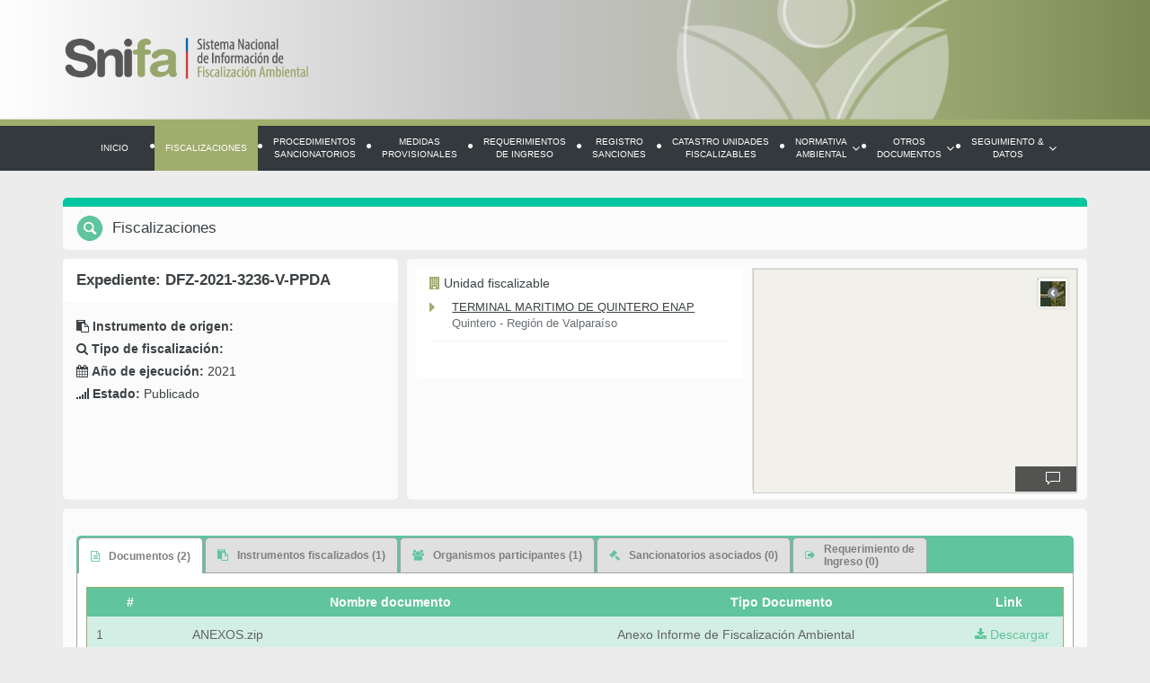

--- FILE ---
content_type: text/html; charset=utf-8
request_url: https://snifa.sma.gob.cl/Fiscalizacion/Ficha/1052217
body_size: 37762
content:
<!doctype html>
<html>
<head>
    <meta http-equiv="Content-Type" content="text/html; charset=UTF-8" />
    <meta charset="utf-8">
    <meta http-equiv="X-UA-Compatible" content="IE=edge">
    <meta name="viewport" content="width=device-width, initial-scale=1, shrink-to-fit=no" ">
    <title>SNIFA - Sistema Nacional de Información de Fiscalización Ambiental</title>
    <link href="~/favicon.ico" rel="shortcut icon" type="image/x-icon" />
    <link rel="stylesheet" type="text/css" href="/Content/bootstrap.min.css">
    <link rel="stylesheet" type="text/css" href="/Content/font-awesome.min.css">
    <link rel="stylesheet" type="text/css" href="/Content/jquery-ui.css">
    <link rel="stylesheet" type="text/css" href="https://cdn.datatables.net/1.10.19/css/jquery.dataTables.min.css">
    <link rel="stylesheet" type="text/css" href="/Content/jquery.multiselect.css" />
    <link rel="stylesheet" type="text/css" href="/Content/snifa.css">
    <link rel="stylesheet" type="text/css" href="/Content/color.css">
    <link rel="stylesheet" type="text/css" href="/Content/estilos.css">
    <link rel="stylesheet" type="text/css" href="/Content/mytable_estilos.css" />
    <link rel="stylesheet" type="text/css" href="/Content/head-footer.css">
    <link rel="stylesheet" type="text/css" href="/Content/clases-nuevas.css">
    <link rel="stylesheet" type="text/css" href="/Scripts/bootstrap-select-1.12.4/css/bootstrap-select.min.css">
    <link rel="stylesheet" type="text/css" href="/Content/loading.css">

    <link rel="stylesheet" href="https://atlas.microsoft.com/sdk/javascript/mapcontrol/2/atlas.min.css" type="text/css">
    <script src="https://atlas.microsoft.com/sdk/javascript/mapcontrol/2/atlas.min.js"></script>


    
    <script src="/Scripts/jquery/jquery-2.2.4.js"></script>
    <script src="/Scripts/jquery-ui.js"></script>
    <script src="/Scripts/bootstrap.min.js"></script>
    <script src="/Scripts/jquery.dataTables.editable.js"></script>
    <script src="/Scripts/jquery.dataTables.columnFilter.js"></script>
    <script src="/Scripts/jquery.dataTables.min.js"></script>
    <script src="/Scripts/funciones.js"></script>
    <script type="text/javascript" src="/Scripts/jquery.multiselect.js"></script>
    <script type="text/javascript" src="/Scripts/responsive-tabs.js"></script>


    <script src="/Scripts/export/tableExport.js"></script>
    <script src="/Scripts/export/jquery.base64.js"></script>
    <script src="/Scripts/export/jspdf/libs/sprintf.js"></script>
    <script src="/Scripts/export/jspdf/jspdf.js"></script>
    <script src="/Scripts/export/jspdf/libs/base64.js"></script>

    <script type="text/javascript" src="/Scripts/bootstrap-select-1.12.4/js/bootstrap-select.min.js"></script>
    <script type="text/javascript" src="/Scripts/bootstrap-select-1.12.4/js/i18n/defaults-es_CL.js"></script>
    <script src="/Scripts/jquery.fileDownload.js" type="text/javascript"></script>


    
    
    <!-- HTML5 shim and Respond.js for IE8 support of HTML5 elements and media queries -->
    <!--[if lt IE 9]>
    <script src="js/html5shiv.min.js"></script>
    <script src="js/respond.min.js"></script>
    <![endif]-->
    <!-- Google tag (gtag.js) -->
    <script async src="https://www.googletagmanager.com/gtag/js?id=G-H7DTM3S58G"></script>
    <script>
        window.dataLayer = window.dataLayer || [];
        function gtag() { dataLayer.push(arguments); }
        gtag('js', new Date());

        gtag('config', 'G-H7DTM3S58G');
    </script>


</head>

<body onload="InitMap()">
    <div id="cargandoInformacionPdC" class="modal" style="z-index: 999999999;">
        <div class="modal-dialog">
            <div class="modal-content">
                <div class="modal-body">
                    <div style="text-align: center; margin: 20px;">
                        <div style="position: relative;  margin: auto; padding: 10px; height: 100px; width: 120px;">
                            <div style="padding: 20px; width: 100px;">
                                <img src="/Images/icono-sma.svg" class="ld ld-bounce" />
                            </div>
                        </div>
                        <b>Cargando información ...</b><br />
                        Esta descarga podría demorar dependiendo de la cantidad de archivos reportados, favor espere.
                    </div>
                </div>
            </div>
        </div>
    </div>
    <div id="cargandoInformacion" class="modal" style="z-index: 999999999;">
        <div class="modal-dialog">
            <div class="modal-content">
                <div class="modal-body">
                    <div style="text-align: center; margin: 20px;">
                        <div style="position: relative;  margin: auto; padding: 10px; height: 100px; width: 120px;">
                            <div style="padding: 20px; width: 100px;">
                                <img src="/Images/icono-sma.svg" class="ld ld-bounce" />
                            </div>
                        </div>
                        <b>Cargando información ...</b>                        
                    </div>
                </div>
            </div>
        </div>
    </div>


    <div class="sombra"></div>
    <div class="menu-mobile">
        <div class="cerrar-menu-mobile">
            <i class="fa fa-times"></i>
        </div>
        <ul>
            <li><a href="/">Inicio</a></li>
            <li class="active"><a href="/Fiscalizacion">Fiscalizaciones</a></li>
            <li><a href="/Sancionatorio">Procedimientos sancionatorios</a></li>
            <li><a href="/MedidaProvisional">Medidas provisionales</a></li>
            <li><a href="/RequerimientoIngreso">Requerimientos de Ingreso</a></li>
            <li><a href="/RegistroPublico">Registro Sanciones</a></li>
            <li><a href="/UnidadFiscalizable">Catastro Unidades fiscalizables</a></li>
            
            <li class="dropdown">
                <a href="#" class="dropdown-toggle" data-toggle="dropdown" role="button" aria-haspopup="true" aria-expanded="false">Normativa Ambiental <i class="fa fa-angle-down"></i></a>
                <ul class="dropdown-menu">
                    <li><a href="/Instrumento/Index/1">Resoluciones de Calificación Ambiental</a></li>
                    <li><a href="/Instrumento/Tipo/4">Planes de Prevención y Descontaminación Ambiental</a></li>
                    <li><a href="/Instrumento/Tipo/2">Normas de Emisión</a></li>
                    <li><a href="/Instrumento/Tipo/3">Normas de Calidad</a></li>
                    <li><a href="/ProgramaCumplimiento">Programas de Cumplimiento</a></li>
                    <li><a href="/Instrumento/NormativaAmbiental">Otros Instrumentos</a></li>
                </ul>
            </li>
            <li class="dropdown">
                <a href="#" class="dropdown-toggle" data-toggle="dropdown" role="button" aria-haspopup="true" aria-expanded="false">Otros Documentos<i class="fa fa-angle-down"></i></a>
                <ul class="dropdown-menu">
                    <li><a href="/Resolucion/Programa">Programas y subprogramas de fiscalización</a></li>
                    <li><a href="/Resolucion/Instruccion">Instrucciones y requerimientos de caracter general</a></li>

                    
                    <li><a href="/PlanReparacion">Planes de Reparación</a></li>

                    <li><a href="/DictamenContraloria/Contraloria">Dictámenes de Contraloría</a></li>
                    <li><a href="/SentenciaTribunal/Tribunal">Sentencias de Tribunales</a></li>
                    
                    <li><a href="/CaducidadRCA">Caducidad y acreditación de vigencia de RCA</a></li>
                </ul>
            </li>
            <li class="dropdown">
                <a href="#" class="dropdown-toggle" data-toggle="dropdown" role="button" aria-haspopup="true" aria-expanded="false">Seguimiento & Datos <i class="fa fa-angle-down"></i></a>
                <ul class="dropdown-menu">
                    <li><a href="/SeguimientoAmbiental">Seguimiento Ambiental</a></li>
                    <li><a href="/Estadisticas">Estadísticas</a></li>
                    <li><a href="/DatosAbiertos">Datos Abiertos</a></li>
                </ul>
            </li>
            
            <li><a href="http://www.sma.gob.cl">Ir al sitio SMA</a></li>
        </ul>
    </div><!-- /.navbar-collapse -->
    <!-- /.container-fluid -->
    <header>
        <div class="container">
            <div class="boton-menu-mobile">
                <i class="fa fa-bars"></i>
            </div>
            <div class="logo">
                <a href="/"><img src="/images/snifa-logo.png" alt="" /></a>
            </div>
        </div>    
        <nav class="navbar navbar-default snifamenu">

            <!-- Brand and toggle get grouped for better mobile display -->
            <div class="navbar-header container">
                <button type="button" class="navbar-toggle collapsed" data-toggle="collapse" data-target="#bs-example-navbar-collapse-1" aria-expanded="false">
                    <span class="sr-only">Toggle navigation</span>
                    <span class="icon-bar"></span>
                    <span class="icon-bar"></span>
                    <span class="icon-bar"></span>
                    <span class="textmenu">MENÚ PRINCIPAL</span>
                </button>
            </div>

            <!-- Collect the nav links, forms, and other content for toggling -->
            <div class="collapse navbar-collapse" id="bs-example-navbar-collapse-1">
                <ul class="nav navbar-nav">
                    <li><a href="/">Inicio</a></li>
                    <li class="separador"><i class="fa fa-circle"></i></li>
                    <li id="uno"><a href="/Fiscalizacion">Fiscalizaciones</a></li>
                    <li class="separador"><i class="fa fa-circle"></i></li>
                    <li id="dos"><a href="/Sancionatorio">Procedimientos<br /> sancionatorios</a></li>
                    <li class="separador"><i class="fa fa-circle"></i></li>
                    <li id="tres"><a href="/MedidaProvisional">Medidas<br /> provisionales</a></li>
                    <li class="separador"><i class="fa fa-circle"></i></li>
                    <li id="tres"><a href="/RequerimientoIngreso">Requerimientos<br /> de Ingreso</a></li>
                    <li class="separador"><i class="fa fa-circle"></i></li>
                    <li id="cuatro"><a href="/RegistroPublico">Registro<br /> sanciones</a></li>
                    <li class="separador"><i class="fa fa-circle"></i></li>
                    <li id="cinco"><a href="/UnidadFiscalizable">Catastro Unidades<br /> fiscalizables</a></li>
                    
                    <li class="separador"><i class="fa fa-circle"></i></li>
                    <li id="seis" class="dropdown-submenu">
                        <a href="/Instrumento/NormativaAmbiental" class="dropdown-toggle" role="button" aria-haspopup="true" aria-expanded="false">Normativa<br /> Ambiental<i class="fa fa-angle-down"></i></a>
                        <ul class="dropdown-menu">
                            <li><a href="/Instrumento">Resoluciones de Calificación Ambiental</a></li>
                            <li class="divider"></li>
                            <li><a href="/Instrumento/Tipo/4">Planes de Prevención y Descontaminación Ambiental</a></li>
                            <li class="divider"></li>
                            <li><a href="/Instrumento/Tipo/2">Normas de Emisión</a></li>
                            <li class="divider"></li>
                            <li><a href="/Instrumento/Tipo/3">Normas de Calidad</a></li>
                            <li class="divider"></li>
                            <li><a href="/ProgramaCumplimiento">Programas de cumplimiento</a></li>
                            <li class="divider"></li>
                            <li><a href="/Instrumento/NormativaAmbiental">Otros Instrumentos</a></li>
                        </ul>
                    </li>
                    <li class="separador"><i class="fa fa-circle"></i></li>
                    <li id="siete" class="dropdown-submenu">
                        <a href="/Resolucion/Programa" class="dropdown-toggle" role="button" aria-haspopup="true" aria-expanded="false">Otros<br /> documentos <i class="fa fa-angle-down"></i></a>
                        <ul class="dropdown-menu">
                            <li><a href="/Resolucion/Programa">Programas y subprogramas de fiscalización</a></li>
                            <li class="divider"></li>
                            <li><a href="/Resolucion/Instruccion">Instrucciones y requerimientos de caracter general</a></li>
                            
                            
                            <li class="divider"></li>
                            <li><a href="/PlanReparacion">Planes de Reparación</a></li>
                            <li class="divider"></li>
                            <li><a href="/DictamenContraloria/Contraloria">Dictámenes de Contraloría</a></li>
                            <li class="divider"></li>
                            <li><a href="/SentenciaTribunal/Tribunal">Sentencias de Tribunales</a></li>
                            
                            <li class="divider"></li>
                            <li><a href="/CaducidadRCA">Caducidad y acreditación de vigencia de RCA</a></li>
                        </ul>
                    </li>
                    <li class="separador"><i class="fa fa-circle"></i></li>
                    <li id="ocho" class="dropdown-submenu">
                        <a href="#" class="dropdown-toggle" role="button" aria-haspopup="true" aria-expanded="false">Seguimiento &<br /> Datos <i class="fa fa-angle-down"></i></a>
                        <ul class="dropdown-menu">
                            <li><a href="/SeguimientoAmbiental">Seguimiento Ambiental</a></li>
                            <li class="divider"></li>
                            <li><a href="/Estadisticas">Estadísticas</a></li>
                            <li class="divider"></li>
                            <li><a href="/DatosAbiertos">Datos Abiertos</a></li>
                        </ul>
                    </li>
                    
                </ul>
            </div><!-- /.navbar-collapse -->
            <!-- /.container-fluid -->
        </nav>
    </header>

    <div class="clearfix"></div>

    <div class="container contenido">

       

<script>
    $("#cargandoInformacion").modal({
        backdrop: 'static',
        show: false
    });
    var $modal = $("#cargandoInformacion");
    $modal.modal('show');
</script>

<!--CAMBIO LFI-->
<div class="volver-busqueda tipo-fisc">
    <a href="/Fiscalizacion"><img src="/images/f-fisc.png" /> Volver a la Búsqueda</a>
</div>
<!--FIN CAMBIO LFI-->

<div class="categoria1">
    <div class="row">
        <div class="col-md-12">
            <!--CAMBIO LFI class titulo-->
            <div class="hidden-mobile panel titulo panel-default">
                <div class="panel-body">
                    <div class="titulo-categoria">
                        <img src="/images/ic1.png" /> Fiscalizaciones
                    </div>
                </div>
            </div>
            <div class="item-mobile item1 titulo-interior hidden-desktop">
                <a href="#">
                    <div>
                        <img src="/images/ic1b.png" />
                        <span>Fiscalizaciones</span>
                    </div>
                </a>
            </div>
        </div>
    </div>
</div>
<!--CAMBIO LFI-->
<div class="tipo-fisc">


<script>
    var gmarkers = [];
    var totalPuntos = 0;

    function validarMarker(lat, lon) {
        for (var i = 0; i < gmarkers.length; i++) {
            if (gmarkers[i][1] === lat && gmarkers[i][2] === lon) {
                return false;
            }
        }
        return true;
    }
</script>

<div class="row">
        <div class="col-md-4">
            <div class="panel panel-default panel-expediente panel-expediente1">
                <div class="panel-body sin-padding">
                    <h3>Expediente: DFZ-2021-3236-V-PPDA</h3>
                    <h4><i class='fa fa-clipboard'></i> <b>Instrumento de origen: </b></h4>
                    <h4><i class='fa fa-search'></i> <b>Tipo de fiscalización: </b></h4>
                    <h4><i class='fa fa-calendar'></i> <b>Año de ejecución: </b>2021</h4>
                    <h4><i class='fa fa-signal'></i> <b>Estado: </b>Publicado                     </h4>
                    <h4></h4>
                    <h4></h4>
                    <h4></h4>
                </div>
            </div>
        </div>
        <div class="col-md-8">
            <div class="panel panel-default panel-expediente">
                <div class="panel-body panel-u-f">
                    <div class="row">
                        <div class="col-md-6 hidden-mobile">
                            <div class="box-unidad-fiscalizable">
                                <h4><i class="fa fa-building"></i> Unidad fiscalizable</h4>
                                <ul>
                                        <li>
                                            <i class="fa fa-caret-right"></i> <a href="/UnidadFiscalizable/Ficha/2784">TERMINAL MARITIMO DE QUINTERO ENAP</a><br/>
                                            Quintero - Regi&#243;n de Valpara&#237;so
                                        </li>
                                        <input type="hidden" id="tLat_2784" value="-32.771675"/>
                                        <input type="hidden" id="tLng_2784" value="-71.49097"/>
                                        <input type="hidden" id="tNombre_2784" value="TERMINAL MARITIMO DE QUINTERO ENAP"/>
                                        <script>

                                        if (validarMarker('-32.771675', '-71.49097')) {
                                            var punto = [];
                                            punto.push('TERMINAL MARITIMO DE QUINTERO ENAP');
                                            punto.push('-32.771675');
                                            punto.push('-71.49097');
                                            //punto.push(totalPuntos++);
                                            gmarkers.push(punto);
                                        }
                                        </script>
                                </ul>
                            </div>


                        </div>
                        <div class="col-md-6 hidden-mobile">
                            <div class="mapa-expediente">
                                <div id="dMapa" style="height: 250px;">
                                    
                                    <div id="myMap" style="width: 100%; height: 100%; position:relative; border: 1px solid #CCC"></div>
                                </div>
                            </div>
                        </div>

                        
                        <div class="col-md-6 hidden-desktop">
                            <!--CAMBIO LFI-->
                            <div class="btn-ver-mapa">
                                <i class="fa fa-map-marker"></i> Ver mapa
                            </div>
                            <div class="clear"></div>
                            <!--FIN CAMBIO-->
                            <div class="mapa-expediente">
                                <div id="dMapa" style="height: 250px;">
                                    
                                    <div id="myMap" style="width: 100%; height: 100%; position:relative; border: 1px solid #CCC"></div>
                                </div>
                            </div>
                        </div>
                        <div class="col-md-6 hidden-desktop">
                            <div class="box-unidad-fiscalizable">
                                <h4><i class="fa fa-building"></i> Unidad fiscalizable</h4>
                                <ul>
                                        <li>
                                        <i class="fa fa-caret-right"></i> <a href="/UnidadFiscalizable/Ficha/2784">TERMINAL MARITIMO DE QUINTERO ENAP</a><br/>
                                            Quintero - Regi&#243;n de Valpara&#237;so
                                        </li>
                                        <input type="hidden" id="tLat_2784" value="-32.771675"/>
                                        <input type="hidden" id="tLng_2784" value="-71.49097"/>
                                        <input type="hidden" id="tNombre_2784" value="TERMINAL MARITIMO DE QUINTERO ENAP"/>
                                        <script>

                                        if (validarMarker('-32.771675', '-71.49097')) {
                                            var punto = [];
                                            punto.push('TERMINAL MARITIMO DE QUINTERO ENAP');
                                            punto.push('-32.771675');
                                            punto.push('-71.49097');
                                            gmarkers.push(punto);
                                        }
                                        </script>
                                </ul>
                            </div>


                        </div>
                    </div>
                </div>
            </div>
        </div>
</div>

<script type="text/javascript">
    var lat, lati;
    var lon, long;
    var datasource, popup;


    lat = gmarkers[0][1];
    lon = gmarkers[0][2];

    var latitud = parseFloat(lat);
    var longitud = parseFloat(lon);
    var keyMap = '8gRwY6BtU28BI6M1zxIYN869xCxNfGv_5nKvQED4mR0';

   function InitMap()
    {

       //Define an HTML template for a custom popup content laypout.
       var popupTemplate = '<div class="customInfobox"><div class="name">{name}</div>{description}</div>';

       var map = new atlas.Map('myMap', {
           center: [longitud, latitud],
           view: "Auto",
           zoom: 14,
           language: 'es-ES',
           showLogo: 0,
           authOptions: {
               authType: 'subscriptionKey',
               subscriptionKey: keyMap
           }
       })

       //Create an HTML marker and add it to the map.
       //var marker = new atlas.HtmlMarker({
       //    color: 'DodgerBlue',
       //    text: '',
       //    position: [longitud, latitud]
       //});
       //map.markers.add(marker);

       setTimeout(function () {
           map.setStyle({ style: 'satellite' });
       }, 1000);


       //Wait until the map resources are ready.
       map.events.add('ready', function () {

           /*Add the Style Control to the map*/
           map.controls.add(new atlas.control.StyleControl({
               mapStyles: ['road', 'satellite']
           }), {
               position: 'top-right'
           });

           //Create a data source and add it to the map.
           var datasource = new atlas.source.DataSource();
           map.sources.add(datasource);

           //Add sample data.
           /*Add point locations*/
           if (!JSON.parse(false)) {
               if (gmarkers.length >= 1) {

                   for (i = 0; i < gmarkers.length; i++) {

                       lati = parseFloat(gmarkers[i][1]);
                       long = parseFloat(gmarkers[i][2]);
                       //points.push(new atlas.data.Point([long, lati]));
                       datasource.add([
                            new atlas.data.Feature(new atlas.data.Point([long, lati]), {
                            title: gmarkers[i][0]//,
                            //description: 'This point doesn\'t have a template defined, fallback to title and description properties.'
                            })
                       ]);
                   }
               }

           }else{
               $('.mapa-expediente').parent().append('<div style="text-align: center;"><img src="../../Images/informacion-resevada.png" /></div>');
               $('.mapa-expediente').remove();
           }

           //Create a layer that defines how to render the points on the map.
           var layer = new atlas.layer.BubbleLayer(datasource);
           map.layers.add(layer);
           //Create a popup but leave it closed so we can update it and display it later.
           popup = new atlas.Popup();
           //Add a click event to the layer.
           map.events.add('click', layer, showPopup);
       });
       function showPopup(e) {
           if (e.shapes && e.shapes.length > 0) {
               var properties = e.shapes[0].getProperties();

               popup.setOptions({
                   //Update the content of the popup.
                   content: atlas.PopupTemplate.applyTemplate(properties, properties.popupTemplate),

                   //Update the position of the popup with the pins coordinate.
                   position: e.shapes[0].getCoordinates()
               });

               //Open the popup.
               popup.open(map);
           }
       }


       



   };





</script>







</div>
<div class="row">
    <div class="col-md-12">
        <!--CAMBIO LFI-->
        <div class="panel-ficha tipo-fisc">
        <!--FIN CAMBIO LFI -->
        <div class="panel panel-default">
            <div class="panel-body">
                <div class="row">
                    <div class="col-md-12">


                        <ul class="nav nav-tabs responsive">
                            <li class="active"><a data-toggle="tab" href="#documentos"><i class="fa fa-file-text-o"></i> Documentos (2)</a></li>
                            <li><a data-toggle="tab" href="#Instrumentos-fiscalizados"><i class="fa fa-clipboard"></i> Instrumentos fiscalizados (1)</a></li>
                            <li><a data-toggle="tab" href="#Organismos-participantes"><i class="fa fa-users"></i> Organismos participantes (1)</a></li>
                            <li><a data-toggle="tab" href="#Sancionatorios-asociados"><i class="fa fa-gavel"></i> Sancionatorios asociados (0)</a></li>
                            <li><a data-toggle="tab" href="#requerimiento-ingreso"><i class="fa fa-sign-out"></i> Requerimiento de<br />Ingreso (0)</a></li>
                        </ul>

                        <div class="tab-content responsive">

                            <div id="documentos" class="tab-pane fade in active">
                                    <table class="conBorde tabla-resultado-busqueda">
                                        <thead>
                                            <tr>
                                                <th style="width: 10%;">#</th>
                                                <th>Nombre documento</th>
                                                <th>Tipo Documento</th>
                                                <th style="width: 10%;">Link</th>
                                            </tr>
                                        </thead>
                                        <tbody>
                                                <tr>
                                                    <td data-label="#">1</td>
                                                    <td data-label="Nombre Documento">ANEXOS.zip</td>
                                                    <td data-label="Tipo Documento">Anexo Informe de Fiscalizaci&#243;n Ambiental</td>
                                                    <td data-label="Link">
                                                        <a href="/General/Descargar/1107303440"  target="_blank"><i class="fa fa-download"></i> Descargar</a>
                                                    </td>
                                                </tr>
                                                <tr>
                                                    <td data-label="#">2</td>
                                                    <td data-label="Nombre Documento">Informe de Fiscalizacion Ambienta-Oficio-8605.pdf</td>
                                                    <td data-label="Tipo Documento">Informe de Fiscalizaci&#243;n Ambiental</td>
                                                    <td data-label="Link">
                                                        <a href="/General/Descargar/1104307478"  target="_blank"><i class="fa fa-download"></i> Descargar</a>
                                                    </td>
                                                </tr>
                                        </tbody>
                                    </table>
                            </div>

                            <div id="Instrumentos-fiscalizados" class="tab-pane fade in">
                                    <table class="conBorde tabla-resultado-busqueda">
                                        <thead>
                                            <tr>
                                                <th style="width: 20%;">Tipo Instrumento</th>
                                                <th style="width: 10%;">Numero</th>
                                                <th style="width: 10%;">Año</th>
                                                <th>Nombre</th>
                                                <th>Titular / Razon Social</th>
                                                <th style="width: 10%;">Link</th>
                                            </tr>
                                        </thead>
                                        <tbody>
                                                <tr>
                                                    <td data-label="Tipo Documento">Plan de Prevenci&#243;n y Descontaminaci&#243;n Ambiental</td>
                                                    <td data-label="Número">105                                               </td>
                                                    <td data-label="Año">2019      </td>
                                                    <td data-label="Nombre">APRUEBA PLAN DE PREVENCION Y DESCONTAMINACION ATMOSFERICA PARA LAS COMUNAS DE CONCON QUINTERO Y PUCHUNCAVI</td>
                                                    <td data-label="Titular / Razon Social">
ENAP REFINERIAS S.A.                                                    </td>
                                                    <td data-label="Link">
                                                        <a href="http://bcn.cl/29gtv                                                                                                                                                                                                                                                                                                                                                                                             " target="_blank"><i class="fa fa-download"></i> Ver</a>
                                                    </td>
                                                </tr>
                                        </tbody>
                                    </table>
                            </div>
                            
                            <div id="Organismos-participantes" class="tab-pane fade in">
                                    <table class="conBorde tabla-resultado-busqueda">
                                        <thead>
                                            <tr>
                                                <th>Organimos Sectorial</th>
                                                <th>Sigla</th>
                                                <th>Sitio web</th>
                                            </tr>
                                        </thead>
                                        <tbody>
                                                <tr>
                                                    <td data-label="Organimos Sectorial">Superintendencia Del Medio Ambiente</td>
                                                    <td data-label="Sigla">SMA</td>
                                                    <td data-label="Sitio web">
                                                        <a href="http://www.sma.gob.cl/" target="_black"><i class="fa fa-link"></i> http://www.sma.gob.cl/</a>
                                                    </td>
                                                </tr>
                                        </tbody>
                                    </table>
                            </div>
                                                        
                            <div id="Sancionatorios-asociados" class="tab-pane fade in">
                                    <div class="alert alert-info" role="alert">
                                        Este proceso de fiscalización no tiene procesos sancionatorios asociados
                                    </div>
                            </div>

                            <div id="requerimiento-ingreso" class="tab-pane fade in">
                                    <div class="alert alert-info" role="alert">
                                        Esta Unidad Fiscalizable no tiene Requerimientos de Ingreso asociados
                                    </div>
                            </div>

                        </div> 
                    </div>
                </div>
            </div>
        </div>
        <!--CAMBIO LFI-->
        </div>
        <!--FIN CAMBIO LFI-->
    </div>
</div>








<script>
    $(document).ready(function () {
        $("#tabs").tabs();
        $('#tablaResultado1').dataTable();
        $('#tablaResultado2').dataTable();
        $('#tablaResultado3').dataTable();
        $('#tablaResultado4').dataTable();
        $('#tablaResultado5').dataTable();
    });
</script>


<script>
    $(document).ready(function () {
        setTimeout(function () {
            $modal.modal('hide');
            menuActivo("uno");
        }, 1000);
    });
</script>


    </div> <!--termina container principal-->

   
    <footer class="footer">
        <div class="container">
            <div class="row">
                <div class="col-md-6 datos-pie">
                    <img src="/images/logo-pie.png" alt="" class="logo-pie" />
                    <div class="info-pie">
                        <span>Superintendencia del Medio Ambiente Gobierno de Chile</span>
                        <p>
                            Teatinos 280, pisos 7, 8 y 9, Santiago, Chile<br />
                            Tel: +56 2 2617 1800
                        </p>
                    </div>
                    <div class="clearfix"></div>
                </div>
                <div class="col-md-6 nav_footer hidden-mobile">
                    <ul>
                        <li>
                            <a href="https://transparencia.sma.gob.cl/doc/ssi/PoliticaGeneraldeSeguridadInformacion.pdf" target="_blank">
                                <i class="fa fa-lock fa-2x hidden-xs"></i>
                                Política de seguridad de la información
                            </a>
                        </li>

                        <li>
                            <a href="https://portal.sma.gob.cl" class="ir-sma" target="_blank">
                                <i class="fa fa-home fa-2x hidden-xs"></i>
                                Portal SMA
                            </a>
                        </li>
                        <li>
                            
                            <a href="/Home/Novedades">
                                <i class="fa fa-info-circle fa-2x hidden-xs"></i>
                                Últimas novedades SNIFA
                            </a>
                        </li>
                        <li>
                            
                            <a href="/Home/PreguntasFrecuentes">
                                <i class="fa fa-question-circle fa-2x hidden-xs"></i>
                                Preguntas frecuentes
                            </a>
                        </li>
                    </ul>

                        
                    <div class="clearfix"></div>
                </div>
                <div class="col-md-12 hidden-desktop">
                    <a href="http://www.sma.gob.cl" class="ir-sma" target="_blank">
                        <i class="fa fa-home fa-2x"></i> Ir al sitio SMA
                    </a>
                </div>

            </div>
        </div>

    </footer>
    <script type="text/javascript">
        (function ($) {
            fakewaffle.responsiveTabs(['md', 'sm', 'xs']);
        })(jQuery);
    </script>

</body>
</html>

--- FILE ---
content_type: text/css
request_url: https://snifa.sma.gob.cl/Content/color.css
body_size: 3270
content:
/*
:root {
 --color: #A0AD6C;
 --hover: #B5C479;
 --border: #929E62;
 --even: #E8EBDA;
 --odd: #FBFBF9;
 }
*/
a, .txt_color, legend.scheduler-border,
.nav li.separador,.box-unidad-fiscalizable h4 i,.box-unidad-fiscalizable ul li i,
.nav-tabs > li > a i,.titulo-categoria-ambiental,.titulo-categoria-ambiental h3 
{
	color:#A0AD6C; /*var(--color);*/
}
header {
    border-bottom: 7px solid #A0AD6C; /*var(--color);*/
}
.btn-default, .panel-default > .panel-heading,
.navbar-default .navbar-nav > .active > a, .navbar-default .navbar-nav > .active > a:focus, .navbar-default .navbar-nav > .active > a:hover,
.navbar-default .navbar-nav > .open > a, .navbar-default .navbar-nav > .open > a:focus, .navbar-default .navbar-nav > .open > a:hover,
.navbar-default .navbar-nav > li:hover, /*sma*/ .navbar-default .navbar-nav > li > a:hover, /*sma*/
.dropdown-menu > li > a:hover{
	background-color: #A0AD6C; /*var(--color);*/
	color:#fff;
}

#accordion .panel-heading a,
#accordion .panel-heading a i 
{
    background: #A0AD6C; /*var(--color);*/
}

table.conBorde tr th{
	border-top: #A0AD6C;  /*var(--color);*/
}
table.conBorde tr th:first-child{
	border-left: #A0AD6C; /*var(--color);*/
}
table.conBorde tr th:last-child{
	border-right: #A0AD6C; /*var(--color);*/
}
.btn-default:hover {
	background:#B5C479; /*var(--hover);*/
	color:#fff;
}
.box-login {
            border-top: 25px solid #A0AD6C; /*var(--color);*/
        }

#accordion .panel:nth-child(odd) .panel-heading a.collapsed,.nav-tabs{
    background: #B5C479; /*var(--hover);*/
}


button.btn.btn-default:focus {
	outline:0 !important;
	background-color: #A0AD6C !important;/*var(--color) !important;*/
	color:#fff !important;
	}

.panel-default.panel-resultado-busqueda{
	padding-bottom: 20px;
	border: 1px solid #A0AD6C; /*var(--color);*/
}

.panel-verde{
	background: #A0AD6C; /*var(--color);*/
	color: #fff;
	border-radius: 5px;
	padding: 5px 15px;
	margin-bottom: 15px;
}

table.bordeSimple,
table.bordeSimple tr,
table.bordeSimple tr th,
table.bordeSimple tr td,
table.conBorde,
table.conBorde tr,
table.conBorde tr td,
.login input
 {
	border: 1px solid #A0AD6C; /*var(--color);*/
}

table.conBorde tr th {
	border: 1px solid #A0AD6C; /*var(--color);*/
	background-color: #A0AD6C; /*var(--color);*/
}

.notificacion[data-badge]::after {
    background: #A0AD6C none repeat scroll 0 0; /*var(--color) none repeat scroll 0 0;*/
 } 

footer {

    border-top-color: #A0AD6C;/*var(--color);*/
}


.pagination > li > a, .pagination > li > span {
  color: #A0AD6C; /*var(--color);*/
}

.pagination > .active > a, .pagination > .active > a:focus, .pagination > .active > a:hover, .pagination > .active > span, .pagination > .active > span:focus, .pagination > .active > span:hover{
	background: #A0AD6C; /*var(--color);*/
	color: #fff;
	border-color: #A0AD6C; /*var(--color);*/
}

#accordion .panel:nth-child(even) .panel-heading a.collapsed{
    background:#FBFBF9; /*var(--odd)*/

}

.panel-collapse{
	border: 1px solid #929E62;/*var(--border);*/
}


@media (max-width:1199px){
	.responsive .panel-default > .panel-heading{
		background: #A0AD6C; /*var(--color);*/
	}
}



--- FILE ---
content_type: text/css
request_url: https://snifa.sma.gob.cl/Content/estilos.css
body_size: 60801
content:
body{
	background: #edeced;
	color: #888;
	font-family: 'Open Sans', sans-serif;
	margin-bottom: 170px;
}
html {
  position: relative;
  min-height: 100%;
}

header{
	margin-bottom: 55px;
}

header .container{
	position: relative;

}

header.sin-menu{
	margin-bottom: 0;
}

.form-group.form-group-estadisticas {
    padding-left: 25px;
    padding-right: 25px;
}

.usuario{
	position: absolute;
	color: #fff;
	font-weight: bold;
	right: 20px;
	top: 105px;
    text-shadow: 1px 1px #000;
}

h1,h2,h3,h4{
	color: #3c4144;;
}

.menu-mobile{
	width: 250px;
	position: absolute;
	top:0;
	left: -320px;
	z-index: 99999;
	background: #33393d;
}
.menu-mobile ul {
  list-style: outside none none;
  padding-bottom: 20px;
  padding-left: 20px;
  padding-top: 20px;
}
.menu-mobile ul li {
  padding: 9px 0;
}
.menu-mobile ul li a{
	color:#fff;
}
.menu-mobile .dropdown-menu{
	background: #292e31;
}
.menu-mobile .dropdown-menu{
	padding-left: 0;
}
.sombra{
	width: 100%;
	height: 100%;
	position: fixed;
	z-index: 8888;
	background: rgba(0,0,0,0.8);
	display: none;
}
.cerrar-menu-mobile {
  background: #33393d none repeat scroll 0 0;
  border-radius: 0 10px 10px 0;
  left: 250px;
  padding: 15px;
  position: absolute;
  text-align: center;
  top: 0;
  cursor: pointer;
}
.cerrar-menu-mobile i {
  color: #fff;
  font-size: 32px;
}

.boton-menu-mobile,.boton-menu-mobile-home{
	display: none;

}



.panel-verde ul{
	padding-left: 0;
	list-style-position: inside;
	line-height: 14px;
}

.panel-verde ul li{
	margin-bottom: 8px;
}

.panel-verde h4{
	font-size: 16px;
	color: #fff;
}
.panel-verde a{
	color: #fff;
}

thead a {
    color:#fff;
}


.wrap{

}
.wrap-bordes {
  background: #edeced none repeat scroll 0 0;
  bottom: 0;
  height: 15px;
  left: 0;
  position: absolute;
  width: 100%;
  z-index: 999;
}
.div-borde{
	height: 10px;
	width: 100%;
	border-radius: 0 0 5px 5px;
	background: #fbfbfb;
}

.borde1{
	width: 33.3%;
	float: left;
	margin-right: 0.7%;
}
.borde2{
	width: 33.3%;
	float: left;
	margin-right: 0.7%;
}
.borde3{
	width: 32%;
	float: left;
}

.panel-default.panel-home3{
	margin-bottom: -30000px;
	padding-bottom: 30000px;
}
.panel-default.panel-servicio.ultimo{
	margin-bottom: -30000px;
	padding-bottom: 30000px;
}

.wrap-index{
	overflow: hidden;
	position: relative;
}

.linea{
	min-width: 100px;
}
#accordion .panel-heading{
	padding: 0;
}
#accordion .panel-heading a{
	padding: 10px;
	display: inline-block;
	width: 100%;
	position: relative;
	color: #fff;
	border:1px solid #d7d7d7;
	border-radius: 5px;
	overflow: hidden;
	
}
#accordion .panel-heading a.collapsed{
	color: #7f8373;
}
#accordion .panel-heading a i{
	
	padding: 0 10px;
	position: absolute;
	    display: -ms-flexbox;
  display: -webkit-flex;
  display: flex;

  -ms-flex-align: center;
  -webkit-align-items: center;
  -webkit-box-align: center;

  align-items: center;
  justify-content: center;
  height: 100%;
 top:0;
 right:0;
 border-radius: 5px;
 color: #fff;
}
#accordion .panel-heading a.collapsed i.fa-minus{
	opacity: 0;
}
#accordion .panel-heading a.collapsed i.fa-plus{
	opacity: 1;
}




#accordion .panel-body{
	border: none;
}

.panel-default > .panel-heading{
	background: none;
}
#accordion .panel-body{
	overflow: visible;
}

.titulo-borde {
  border-bottom: 1px solid #e1e1e1;
  color: #3a3f43;
  font-size: 30px;
  font-weight: 600;
  margin-bottom: 20px;
  padding-bottom: 3px;
  margin-top: -5px;
  position: relative;
}
.logo{
	height: 120px;
}
.logo img {
  height: auto;
  margin-top: 32px;
  width: 330px;
}
.nav li.separador {

  font-size: 6px;
  margin-top: 19px;
}
.nav li.separador i{}

.contenido{
	padding-top: 25px;
}

.snifamenu{
	z-index: 99;
	height: 50px;
}

.ver-en-mapa{
	position: absolute;
	top: 79px;
	left: 53%;
	z-index: 99;
}
.exportar-excel{
  left: 30%;
  position: absolute;
  top: 79px;
  z-index: 99;
}


table.conBorde tr th{
	border-color: #fff;
	border-top: #a0ad6c;
	padding-right: 15px;
}
table.conBorde tr th:first-child{
	border-left: #a0ad6c
}
table.conBorde tr th:last-child{
	border-right: #a0ad6c
}


#myTable_excel a{
	margin-left: 15px;
}
#myTable_mapa a{
	margin-left: 15px;
}

#bs-example-navbar-collapse-1 {
  text-align: center;
  width: 100%;
}
.navbar-nav{
	float: none;
	margin: 0 auto;
	display: inline-block;
}
.wrap-2-col{
	
	overflow: hidden;
	position: relative;
	width: 68%;
	float: left;

}
.wrap-bordes2{
	display: none;
	  background: #edeced none repeat scroll 0 0;
  bottom: 0;
  height: 15px;
  left: 0;
  position: absolute;
  width: 100%;
  z-index: 999;
}

.navbar-default .navbar-nav > li > a {
  color: #fff;
  font-size: 10px;
  height: 50px;
  line-height: 14px;
  max-width: 150px;
  min-width: 80px;
  padding: 0 12px;
  text-align: center;
  text-transform: uppercase;
    display: -ms-flexbox;
  display: -webkit-flex;
  display: flex;

  -ms-flex-align: center;
  -webkit-align-items: center;
  -webkit-box-align: center;

  align-items: center;
  justify-content: center;
}

.dropdown-toggle i{
	font-size: 14px;
	margin-left: 5px;
}

.col-home-1{
	width: 49%;
	margin-right: 1%;
	float: left;
}
.col-home-2{
	width: 49%;
	margin-right: 1%;
	float: left;
}
.col-home-3{
	width: 32%;
	float: left;
}

.panel-servicio{
	border-radius: 15px;
	/* min-height: 140px; */
	background: #fbfbfb;
	margin-bottom: 10px;
	border: none;
	box-shadow: 0 1px 1px rgba(0, 0, 0, 0.0);

}


.panel-servicio2{
	border-radius: 15px;
	/*min-height: 100px;*/ 
	background: #fbfbfb;
	margin-bottom: 10px;
	border: none;
	box-shadow: 0 1px 1px rgba(0, 0, 0, 0.0);
    min-height: 92px;
}

.panel-servicio .panel-body{
	padding: 15px;
}
.panel-servicio .ic-servicio {
  float: left;
  /* height: 120px; */
  margin-right: 2%;
  text-align: center;
  width: 26%;

}

.panel-servicio .ic-servicio img{
	height: auto;
	max-width: 97px;
	margin-top: 0px;
	width: 100%;
}
.panel-servicio .texto-servicio {
  float: left;
  width: 70%;
  line-height: 18px;
  color: #8b8f90;
  font-size: 13px;
}
.panel-servicio .texto-servicio h4{
	margin-bottom: 2px;
	color: #3c4144;
}

.panel-mapa{
	border-radius: 15px;
	background: #fbfbfb;
	margin-bottom: 10px;
	border: none;
	box-shadow: 0 1px 1px rgba(0, 0, 0, 0.0);
	min-height: 425px;

}


.panel-mapa .titulo-mapa{}

.panel-mapa h4{
	color: #3c4144;
	margin-top: 0;
}
.panel-mapa h5 {
  color: #3c4144;
  margin-bottom: 4px;
  margin-top: 9px;
  padding-top: 4px;
}

.panel-mapa .ic-servicio-mapa {
  float: left;
  height: auto;
  margin-right: 2%;
  text-align: center;
  width: 26%;
}
.panel-mapa .ic-servicio-mapa img{
	width: 100%;
	max-width: 97px;
}

.img-mapa{}
.img-mapa img{
	width: 100%;
	margin-bottom: 0px;
	height: 110px;
}

.panel-mapa .texto-mapa{
	color: #8b8f90;
}
.panel-mapa .texto-mapa h4{
	margin-bottom: 2px;
	color: #3c4144;
}
.panel-mapa .texto-mapa h2{
	margin-bottom: 5px;
	color: #3c4144;
	margin-top: 2px;
}
.panel-mapa a:hover{
	text-decoration: none;
}

.panel-home3{
	border-radius: 15px;
	background: #fbfbfb;
	margin-bottom: 10px;
	border: none;
	box-shadow: 0 1px 1px rgba(0, 0, 0, 0.0);
	height: 590px;
}
.dataTables_wrapper{
	
}

#sanciones{
	
}
.panel-default{
	border-radius: 5px;
	background: #fbfbfb;
	margin-bottom: 10px;
	border: none;
	box-shadow: 0 1px 1px rgba(0, 0, 0, 0.0);
}

.volver-busqueda {
  color: #3c4144;
  display: inline-block;
  margin-top: 5px;
}

.dropdown-menu{
	font-style: 13px;
}


.enlaces-home{
	margin-top: 30px;
}
.enlaces-home a{
	display: block;
	color: #333;
	margin-bottom: 5px;
}

.box-servicio{
	height: 550px;
}
.box-servicio.box-servicio-default{
	height: auto;
}

.box-servicio.servicio1{
	border-top: 25px solid #60c49e;
}
.box-servicio.servicio2{
	border-top: 25px solid #826c97;
}
.box-servicio.servicio3{
	border-top: 25px solid #5e9ed6;
}
.box-servicio.servicio4{
	border-top: 25px solid #d36b53; /* azul morado registro sanciones*/
}
.box-servicio.servicio5{
	border-top: 25px solid #f9ad4d;
}
.box-servicio.servicio6{
	border-top: 25px solid #4b6798;
}
.box-servicio.servicio7{
	border-top: 25px solid #4b6798; /* azul morado datos abiertos*/
}
.box-servicio.servicio8{ /*seguimiento*/
	border-top: 25px solid #0875B2;
}
.box-servicio.servicio9{ /*verde opaco*/
	border-top: 25px solid #a0ad6c;
}
.box-servicio.servicio10{ /*azul oscuro req*/
	border-top: 25px solid #075082;
}


.box-servicio .titulo{
	margin-bottom: 15px;
	display: -ms-flexbox;
  display: -webkit-flex;
  display: flex;

  -ms-flex-align: center;
  -webkit-align-items: center;
  -webkit-box-align: center;

  align-items: center;
  justify-content: left;
}

.hidden-desktop{
	display: none;
}

.enlace-contacto{}
.enlace-contacto a{}
.enlace-contacto a i{}
.box-servicio .titulo img{
	display: inline-table;
	margin-right: 10px;
}
.box-servicio .titulo h3{
	display: inline-table;
}
.box-servicio .titulo h3 span{
	display: block;
	font-size: 16px;
}
.titulo-categoria img{
	display: inline-table;
	margin-right: 10px;
	width: 30px;
}
.titulo-categoria h3{
	display: inline-table;
	margin: 0;
}
.titulo-categoria h3 span{
	display: block;
	font-size: 16px;
}
.box-servicio p{
	margin-bottom: 15px;
}
.box-servicio .img-servicio{
}
.box-servicio .img-servicio img{
	width: 100%;
}

.panel-busqueda{
	padding: 0 20px;
	height: 550px;
}
.panel-busqueda .form-horizontal .control-label{
	text-align: left;
}

.panel-busqueda .opciones-busqueda{
	color: #333;
	margin-top: 40px;
	margin-bottom: 40px;
}

.panel-busqueda .opciones-busqueda a{
	display: inline-table;
	margin-right: 20px;
	color: #333;
}

.panel-busqueda .btn,.panel-busqueda-realizada .btn,.panel-ambiental .btn{
	margin-left: 10px;
}
.panel-busqueda select,.panel-busqueda-realizada select,.panel-ambiental select{
    
-webkit-appearance: none;
   -moz-appearance: none;
   appearance: none;
   background: #fff url('../Images/bg-select.png') no-repeat center right;
        
}

.ui-multiselect {
  background: #fff url('../Images/bg-select.png') no-repeat center right;
  border: 1px solid #ccc;
  border-radius: 4px;
  box-shadow: 0 1px 1px rgba(0, 0, 0, 0.075) inset;
  color: #555;
  display: block;
  font-size: 14px;
  font-weight: normal;
  height: 34px;
  line-height: 1.42857;
  padding: 6px 12px 6px 15px;
  transition: border-color 0.15s ease-in-out 0s, box-shadow 0.15s ease-in-out 0s;
  width: 100%;
  min-width: 100%;
  max-width: 100%;
}

.ui-multiselect-checkboxes label input {
  margin-right: 5px;
  position: relative;
  top: -1px;
  margin-left: 4px;
}

.ui-multiselect-checkboxes label{
	color: #888;
}

.busqueda-avanzada{
	display: inline-block;
	margin-top: 10px;
	color: #333;
	text-decoration: underline;
}

.panel-resultado-busqueda{
	padding-bottom: 20px;
}
.panel-resultado-busqueda h3 {
  color: #3c4144;
  font-size: 16px;
  font-weight: normal;
  margin-bottom: 20px;
  margin-top: 5px;
}

.panel-busqueda-realizada h3{
	  color: #606669;
  font-size: 18px;
  font-weight: normal;
  margin-bottom: 20px;
  margin-top: 5px;
}
.panel-ambiental h3{
	  color: #606669;
  font-size: 18px;
  font-weight: normal;
  margin-bottom: 20px;
  margin-top: 5px;
}

.exportar-excel{
	text-align: center;
}
.exportar-excel img{
	margin-right: 10px;
}
.exportar-excel a{
	color: #333;
}
.ver-mapa{
	text-align: center;
}
.ver-mapa img{
	margin-right: 10px;
}
.ver-mapa a{
	color:#333;
}

table.tabla-resultado-busqueda{
	margin-top: 0px;

}

.buscar-registro{
	text-align: center;
}
.form-control.buscar {
  width: 100%;
  float: none;
  margin: 0 auto;
  max-width: 200px;
}

.panel-mostrar-busqueda {
  height: 99px;
}

button.btn-mostrar-busqueda {
  background: #fbfbfb none repeat scroll 0 0;
  border-radius: 5px;
  color: #7c7c7c;
  font-size: 14px;
  height: 40px;
  margin-bottom: 10px;
  text-align: left;
  width: 100%;
  border: none;
  margin-top: -8px;
}
button.btn-mostrar-busqueda:hover{
	background: #fff;
	color: #7c7c7c;
}
button.btn-ocultar-busqueda {
  background: #fbfbfb none repeat scroll 0 0;
  border-radius: 5px;
  color: #7c7c7c;
  font-size: 14px;
  height: 40px;
  margin-bottom: 10px;
  text-align: left;
  width: 100%;
  border: none;
  display: none;
  margin-top: -8px;
}
button.btn-ocultar-busqueda:hover{
	background: #fff;
	color: #7c7c7c;
}
.cantidad-registros{
	text-align: left;
	padding: 10px 0;
	color: #333;
}
.panel-busqueda-realizada{
	padding: 0 10px;
	display: none;
}
.panel-busqueda-realizada .form-horizontal .control-label{
	text-align: left;
}
.ver-tabla{
	text-align: center;
}
.ver-tabla a{
	color: #333;
}

.panel-mapa-full{
	width: 100%;
	margin: 20px auto 0 auto;
}
.panel-mapa-full img,.panel-mapa-full iframe{
	width: 100%;
}

.panel-expediente{
	height: 268px;
}

.panel-expediente h3 {
  color: #3c4144;
  font-size: 17px;
  font-weight: bold;
  margin-top: 0;
  margin-bottom: 20px;
  padding: 15px;
  background: #fff;
  border-radius: 5px;
}

.sin-padding{
	padding: 0;
}

.panel-expediente h4{
	color: #3c4144;
	font-size: 14px;
	padding: 0 15px;
}

.panel-u-f{
	padding: 10px;
}

.box-unidad-fiscalizable{
	height: 123px;
	color: #6a6f73;
	border-radius: 5px 0 0 5px;
	padding: 0px;
	overflow-y:scroll;
	font-size: 13px;
	background: #fff;
	padding: 10px 15px;
}
.box-unidad-fiscalizable h4 {
  color: #3c4144;
  font-size: 14px;
  margin-top: 0;
  padding-left: 0;
}
.box-unidad-fiscalizable h4 i{
	
}
.box-unidad-fiscalizable ul{
	list-style: none;
	padding-left: 0;
}
.box-unidad-fiscalizable ul li{
	position: relative;
	border-bottom: 1px solid #f4f4f4;
	padding-bottom: 10px;
	padding-left: 25px;
	margin-bottom: 10px;
}
.box-unidad-fiscalizable ul li i {
  font-size: 18px;
  left: 0;
  position: absolute;
  top: 0px;
 
}
.box-unidad-fiscalizable ul li a{
	color:#3c4144;
	font-size: 13px;
	text-decoration: underline;
}

.mapa-expediente{
	height: 247px;
	border: 1px solid #e0e0e0;
}
.mapa-expediente iframe{
	width: 100%;
	height: 100%;
}


.nav-tabs{
	margin-bottom: 0px;
	margin-top: 15px;
	width: 100%;
	border-bottom: 1px solid #a4a3a3;
    
	padding-top:2px;
	padding-left: 2px;
	border-radius: 5px 5px 0 0;
}

#accordion .panel:nth-child(odd) .panel-heading a.collapsed {
    color: #fff;
}
.nav-tabs > li{

}
.nav-tabs > li > a{
	border-radius: 5px 5px 0 0;
	font-weight: bold;
	border:1px solid #a4a3a3;
	color: #7f7f7f;
	background: #e0e0e0;
	display: -ms-flexbox;
    display: -webkit-flex;
    display: flex;

  -ms-flex-align: center;
  -webkit-align-items: center;
  -webkit-box-align: center;

  align-items: center;
  justify-content: left;
  height: 40px;
  line-height: 14px;
  padding: 10px 13px;
  font-size: 12px;
}

.buscador-rca .panel-body{
	padding-left: 23px;
}
.panel-default > .panel-heading + .panel-collapse > .panel-body{
	
}
.nav-tabs > li > a:hover{
	border:1px solid #a4a3a3;
}

.nav-tabs > li > a i{
	margin-right: 10px;    	
}
.nav-tabs > li.active > a, .nav-tabs > li.active > a:focus, .nav-tabs > li.active > a:hover {
  -moz-border-bottom-colors: none;
  -moz-border-left-colors: none;
  -moz-border-right-colors: none;
  -moz-border-top-colors: none;
  background-color: #fff;
  border:1px solid #a4a3a3;
  border-image: none;
  border-style: solid;
  color: #7f7f7f;
  cursor: default;
  font-weight: bold;
  border-bottom: none;
}

.tab-content{
	padding: 15px 10px;
	border: 1px solid #a4a3a3;
	border-top: none;
	border-radius: 0 0 5px 5px;
	background: #fff;
}

table.conBorde tr td{
	padding: 10px;

}

.titulo-categoria{
   display: -ms-flexbox;
  display: -webkit-flex;
  display: flex;

  -ms-flex-align: center;
  -webkit-align-items: center;
  -webkit-box-align: center;

  align-items: center;
  justify-content: left;
  height: 18px;

  color: #3c4144;
  display: flex;
  font-size: 17px;
  height: 18px;

}

.titulo-categoria a{
	color: #3c4144;
	margin-right: 5px;
}

.pendiente{
	color: #f74e54;
}
.pagada{
	color: #1fb787;
}

.titulo-categoria-ambiental{
	height: 100px;
}
.titulo-categoria-ambiental img{
	float: left;
	margin-right: 10px;
}
.titulo-categoria-ambiental h3 {
  margin-top: 0;
  padding-top: 10px;
}
.titulo-categoria-ambiental span{
	font-size: 20px;
	display: block;
}
.texto-ambiental{
	height:auto;
}

.panel-ambiental{
	padding-bottom: 20px;
}
.panel-ambiental .form-horizontal .control-label{
	text-align: left;
	padding-left: 15px;
}
.panel-busqueda .form-horizontal .control-label{
	text-align: left;
	padding-left: 15px;
}

.materia {
  height: 50px;
  margin-bottom: 20px;
  padding-top: 14px;
}

#accordion{
	margin-top: 20px;
}

.categoria1 .panel{
	border-top: 10px solid #00c7a0;
}
.categoria1 i {
  height: 25px;
  padding-top: 5px;
  text-align: center;
  width: 24px;
}
.categoria2 .panel{
	border-top: 10px solid #826c97;
}
.categoria2 i {
  height: 25px;
  padding-top: 5px;
  text-align: center;
  width: 24px;
}

.categoria3 .panel{
	border-top: 10px solid #5e9ed6;
}
.categoria3 i {
  height: 25px;
  padding-top: 5px;
  text-align: center;
  width: 24px;
}

.categoria4 .panel{
	border-top: 10px solid #d36b53; /*registro sanciones azul morado*/
}
.categoria4 i {
  height: 25px;
  padding-top: 5px;
  text-align: center;
  width: 24px;
}

.categoria5 .panel{
	border-top: 10px solid #f9ad4d;
}
.categoria5 i {

  height: 25px;
  padding-top: 5px;
  text-align: center;
  width: 24px;
}
.categoria6 .panel{
	border-top: 10px solid #034d77;
}
.categoria6 i {

  height: 25px;
  padding-top: 5px;
  text-align: center;
  width: 24px;
}

/*azul oscuro requerimiento de ingreso*/
.categoria7 .panel{
	border-top: 10px solid #075082;
}
.categoria7 i {
  height: 25px;
  padding-top: 5px;
  text-align: center;
  width: 24px;
}

.navbar-nav > li > .dropdown-menu{
	width: 230px;
}

.dropdown-menu > li > a {
  line-height: 15px;
  margin-bottom: 5px;
  white-space: normal;
  font-size: 13px;
}


.item-estadisticas{
	color: #4b6798;
	text-align: center;
	font-size: 18px;
	padding-top: 40px;
	height: 180px;
}
.item-estadisticas a{
	color: #4b6798;
	line-height: 20px;
}
.item-estadisticas img{
	margin-bottom: 5px;
}
.footer {
  position: absolute;
  bottom: 0;
  width: 100%;
  /* Set the fixed height of the footer here */
  height: 150px;
  font-size: 11px;
}

footer li{
	font-size: 10px;
	margin-top: 10px;
}
footer li:last-child{
	margin-right: 0;
}
footer .logo-pie{
	float: left;
	margin-right: 10px;
}
footer .info-pie{
	float: left;
	margin-top: 7px;
}
footer .info-pie span{
	display: blocK;
	font-weight: 600;
	font-size: 11px;
}
footer .info-pie p{
	font-weight: 300;
	font-size: 11px;
}
footer .datos-pie{
	margin-top: 20px;
}

.tabla-grande {
	overflow-x: scroll;
}
.tabla-grande table{
	min-width: 1500px;
}



/*----INDEX MOBILE----*/
.item-mobile{
	font-size: 18px;
	color: #fff;
	width: 100%;
	min-height: 52px;
	display: -ms-flexbox;
	display: -webkit-flex;
	display: flex;

	-ms-flex-align: center;
	-webkit-align-items: center;
	-webkit-box-align: center;

	align-items: center;
	justify-content: left;
	padding: 10px 0;
}
.item-mobile.hidden-desktop{
	display: none;
}
.item-mobile div{
		display: -ms-flexbox;
	display: -webkit-flex;
	display: flex;

	-ms-flex-align: center;
	-webkit-align-items: center;
	-webkit-box-align: center;

	align-items: center;
	justify-content: left;
	position: relative;
	width: 100%;
}
.item-mobile img{
	margin: 0 10px;
	float: left;
}
.item-mobile img.flecha-abajo {
  position: absolute;
  right: 0;
  top: 15%;
}
.item-mobile a{
	color:#fff;
}
.item-mobile span {
  display: inline;
  line-height: 18px;
  margin-right: 10px;
}
.item1{ background: #60c49e;} /*verde fiscalizacion*/
.item2{ background: #826c97;} /*morado medida provisional*/
.item3{ background: #5e9ed6;} /*azul sancioatorios*/
.item4{ background: #4b6798;} /* azul morado Registro Sanciones */
.item5{ background: #f9ad4d;} /* amarillo CUF */
.item6{ background: #4b6798;} /* azul estaditicas  */

.item7{
    background: #d36a54;    /* Rojo registro sanciones  */
	margin-top: 2px;
}
.item8{ background: #0875B2;} /* azul seguimeinto  */
.item9{ background: #91b113;
		font-size: 14px;
		margin-bottom: 1px;
		cursor: pointer;}
.item10{ background: #91b113;
		 font-size: 14px;
		 cursor: pointer}
.item11{ background: #4b6798; /* azul morado dato abierto */
	margin-top: 2px;
}
.item13 {
    background: #0875B2; /* azul Programas de cumplimiento  #075082*/
    margin-top: 2px;
}
.item14 {
    background: #075082; /* azul oscuro Requerimiento de ingreso  #075082*/
}

.item9 span,.item10 span{
	padding-right: 85px;
}
.item12{ background: #034d77;} /*azul oscuro*/

.item-acordeon{
	background: #91b113;
	margin-bottom: 1px;
	font-size: 14px;
}
.item-mobile.item-acordeon span{
	padding-right: 85px;
}

.submenu-item-mobile{
	background: #fff;
	padding: 15px 0 20px 0;
	display: none;
}
.submenu-item-mobile ul{
	margin-bottom: 0;
}
.submenu-item-mobile li {
  line-height: 14px;
  margin-bottom: 5px;
}
.submenu-item-mobile a{
	color: #7c7c7c;
	font-size: 12px;
}
/*--------------------*/


/*---ERROR----*/
.wrap-error{
	background: #fbfbfb;
	text-align: center;
	border-radius: 5px;
	padding: 80px 0;
}
.error{
	font-family: 'Open Sans', sans-serif;
}
.error h2 {
  color: #9caf68;
  font-family: "Open Sans",sans-serif;
  font-size: 124px;
  font-weight: 800;
  margin: 0 auto;
  text-align: right;
  width: 227px;
}
.error h4 {
  color: #9caf68;
  font-size: 45px;
  font-weight: 700;
  line-height: 40px;
  margin: -23px auto;
  text-align: right;
  width: 205px;
}
.wrap-error p{
	font-size: 21px;
	color: #686868;
	margin-top: 45px;
	margin-bottom: 40px;
	padding: 0 15px;
}
.wrap-error .btn{
	width: 110px;
}

/* responsive responsive */
@media (max-width:1199px){
#bs-example-navbar-collapse-1{

}
  .navbar-default .navbar-nav > li > a {
	font-size: 9px;
	min-width: 70px;
	padding: 0 8px;
  }

  .wrap-2-col{
  	width: 100%;
  }
  .col-home-1{
	width: 49%;
	margin-right: 1%;
	float: left;
   }
   .col-home-2{
	width: 50%;
	margin-right: 0%;
	float: left;
   }
   .col-home-3{
	width: 100%;
	float: left;
   }
   .img-mapa{
   	padding: 0 15px;
   }

   .panel-home3{
   	height: auto;
   }

   .box-servicio{
   	height: 570px;
   }

   .panel-busqueda{
		height: 570px;
	}

	.navbar-nav > li > .dropdown-menu{
		width: 160px;
	}
		.wrap-bordes2{
	display: block;
}
.wrap-2-col{
	margin-bottom: 10px;
	
	float: left;
}
.wrap-bordes{
	display: none;
}
.panel-default.panel-home3{
	margin-bottom: 0;
	padding-bottom: 0;
}
}
@media (max-width: 991px) {


	.snifamenu{
		z-index: 99;
		height: auto;
		display: none;
	}

	.snifamenu-mobile{
		
	}

	.usuario{
		color: #666;
	    top: 20px;
	    text-shadow: none;
	}


.navbar-nav{
	padding-left: 0;
}

.navbar-default .navbar-nav > li > a {
	font-size: 12px;
	max-width: 100%;
}

.navbar-default .navbar-nav > li > a br{
	display: none;
	float: left;
}

.navbar-header {
  float: none;
  padding-left: 0;
  padding-right: 30px;
}
    .nav{
    	border-radius: 0;
    	width: 100%;
    	padding: 0;
    }
    .navbar-left,.navbar-right {
        float: none !important;
    }
	.navbar-toggle {
	  display: block;
	  color: #fff;
	}
    .navbar-collapse {
        border-top: 1px solid transparent;
        box-shadow: inset 0 1px 0 rgba(255,255,255,0.1);
        margin-top: 10px;
        padding: 0;
    }
    .navbar-fixed-top {
		top: 0;
		border-width: 0 0 1px;
	}
    .navbar-collapse.collapse {
        display: none!important;
    }
    .navbar-nav {
        float: none!important;
		margin-top: 7.5px;
	}
	.navbar-nav>li {
        float: none;
    }
    .navbar-nav>li>a {
        padding-top: 10px;
        padding-bottom: 10px;
    }
    .collapse.in{
  		display:block !important;
	}
    .navbar-collapse.in {
        overflow-y: auto !important;
    }
	.navbar-nav .open .dropdown-menu {
        position: static;
        float: none;
        width: auto;
        margin-top: 0;
        background-color: transparent;
        border: 0;
        box-shadow: none;
    }
    .navbar-nav .open .dropdown-menu>li>a, .navbar-nav .open .dropdown-menu .dropdown-header {
        padding: 5px 15px 5px 25px;        
    }
    .navbar-inverse .navbar-nav .open .dropdown-menu>li>a {
        color: #fff;        
    }
    .dropdown-menu > li > a {
	  line-height: 15px;
	  margin-bottom: 5px;
	  white-space: normal;
	  color: #fff;
	  font-size: 12px;
	  text-align: center;
      background-color: #cfcece;
	}
    .navbar-inverse .navbar-nav .open .dropdown-menu>li>a:hover, 
    .navbar-inverse .navbar-nav .open .dropdown-menu>li>a:focus {
        color: #fff;
        background-color: transparent;
        background-image:none;
    }

    .wrap-menu .navbar {
	  text-align: center;
	  z-index: 9999;
	}

	.panel-servicio .texto-servicio h4{
		margin-top: 0;
	}

	.box-servicio{
   	height: auto;
   }

   .panel-busqueda{
		height: auto;
	}

	.panel-expediente{
		height: auto;
	}
	.nav li.separador {
	display: none;
}
.item-estadisticas{
	height: auto;
}

	.wrap-2-col{
		
	}

	.menu-mobile{
		
	}

	.boton-menu-mobile{
	  display: block;
	  position: absolute;
	  top:0;
	  left: 25px;
	  font-size: 40px;
	  cursor: pointer;
	}
    
    .boton-menu-mobile.boton-menu-mobile-home {
        display: none;
    }

	header.sin-menu{
		height: 62px;
	}

	.logo {
	  height: 60px;
	  text-align: center;
	}
	.logo img {
	  height: auto;
	  margin: 10px auto;
	  width: 200px;
	}
	header {
	  border: medium none;
	  height: 62px;
	  background: #ededed;
	  position: fixed;
	  width: 100%;
	  z-index: 999;
	}
	header .container{
		position: relative;
	}
	.contenido{
		margin-top: 62px;
		padding-top: 0;
	}
	.dataTables_wrapper{
		overflow: scroll;
	}

	footer .datos-pie{
		width: 48%;
		float: left;
	}
	footer .logo-pie{
		width: 40px;
	}
	footer .nav_footer{
		width: 48%;
		float: right;
	}
	footer .nav_footer li{
		margin-left: 0;
		margin-right: 0;
		max-width: 33%;
	}

	.dropdown-submenu > .dropdown-menu{
		left: 25%;
		top: 48px;
	}

}
@media (max-width:989px) {

	body{
		margin-bottom: 0;
	}

	.logo {
	  height: 60px;
	  text-align: center;
	}
	.logo img {
	  height: auto;
	  margin: 10px auto;
	  width: 200px;
	}
	header {
	  border: medium none;
	  height: 62px;
	  background: #ededed;
	  position: fixed;
	  width: 100%;
	  z-index: 999;
	}
	header.sin-menu {
	  border: medium none;
	  height: 62px;
	  background: #ededed;
	}


	.contenido{
		margin-top: 85px;
		
		overflow: hidden;
	}
	.wrap-mobile{
		margin-top: 0px;
	}


	.col-home-1{
	width: 100%;
	float: left;
   }
   .col-home-2{
	width: 100%;
	margin-right: 0%;
	float: left;
   }
   .col-home-3{
	width: 100%;
	float: left;
   }
   	.panel-servicio .texto-servicio h4{
		margin-top: 10px;
	}

	.panel-servicio{
		height: auto;
	}
	.panel-mapa{
		height: auto;
	}

	.img-mapa{
   	padding: 0;
   }

   .dataTables_length{
   	width: 50%;
   	margin-bottom: 15px;
   }
   .navbar-header {
  float: none;
  padding-left: 25px;
  padding-right: 30px;
}

.nav{
	padding-left:0px;
	margin-right: 0;
}

.box-servicio .titulo{
	display: block;
}
.box-servicio .titulo img{
	display: block;
	margin: 0 auto;
}
.box-servicio .titulo h3 {
  display: block;
  text-align: center;
}
.box-servicio .titulo h3 br{
	display: inline;
}
.titulo-categoria{
	height: auto;
}
.navbar-default .navbar-nav .open .dropdown-menu > li > a {
  color: #fff;
}

.ver-en-mapa {
  left: auto;
  position: relative;
  top: auto;
  z-index: 99;
}

.titulo-categoria-ambiental{
	height: auto;
	text-align: center;
}

.tabla-scroll{
	
}
.titulo-categoria-ambiental img{
	float: none;
}
.titulo-categoria-ambiental h3{
	width: 100%;
}
.texto-ambiental{
	height: auto;
	padding-bottom: 20px;
}
    .tabla-grande {
	overflow-x: auto;
}
.tabla-grande table{
	min-width: 0px;
}
.panel-default.panel-servicio.ultimo{
	margin-bottom: 0;
	padding-bottom: 0;
}
.wrap-bordes{
	display: none;
}
.wrap-bordes2{
	display: none;
}


table.ui-datepicker-calendar td{
	width: auto;
}
	.footer {
	  position: relative;
	  bottom: auto;
	  width: 100%;
	  /* Set the fixed height of the footer here */
	  height: auto;
	  font-size: 11px;
	}


	footer{
		text-align: center;
		color: #8c8c8c;
		border: none;
		padding-top: 0;
	}
	footer .logo-pie{
		float: none;
	}
	.ir-sma{
		color:#8c8c8c;
		display: block;
		width: 100%;
		padding-top: 10px;
		margin-top: 5px;
		padding-bottom: 10px;
		font-size: 16px;
	}
	.ir-sma i {
	  display: inline;
	  font-size: 18px;
	  margin-right: 5px;
	}
	.links-mobile{
		background: #fff;
		border-top: 5px solid #e4e4e4;
		margin-bottom: -40px;
		padding: 15px 0;
	}
	.links-mobile a{
		font-size: 14px;
		color: #8c8c8c;
		display: block;
		padding-left: 10px;
	}

	.box-servicio .titulo.hidden-mobile{
		display: none;
	}
	.item-mobile.hidden-desktop{
		display: block;
	}

	.titulo-interior {
	  left: 5px;
	  margin-bottom: 20px;
	  position: absolute;
	  right: 5px;
	  top: 0;
	  width: auto;
	}
	.box-servicio{
		padding-top: 30px;
	}
	.hidden-mobile{
		display: none;
	}
	.hidden-desktop{
		display: block;
	}
	button.btn-mostrar-busqueda{
		margin-top: 55px;
	}	
	button.btn-ocultar-busqueda{
		margin-top: 55px;
	}
	.panel-expediente1{
		margin-top: 5px;
	}
	.panel-mapa-mobile{
		margin-top: 55px;
	}
	.padding-mobile{
		padding-top: 60px;
	}
	.img-servicio{
		display: none;
	}
	footer .datos-pie{
		width: 100%;
		float: left;
	}
	footer .logo-pie{
		width: auto;
	}
	footer .nav_footer{
		width: 100%;
		float: right;
	}
	footer .nav_footer li{
		margin-left: 0;
		margin-right: 0;
		max-width: 33%;
	}

	h4.estado-pago{
		font-size: 16px;
	}

	#myTable_estado_multa,#myTable_multas{
		width: 33%;
		padding: 0 10px;
	}
	.item-estadisticas {
		height: 70px;
		padding-top: 10px;
		margin-bottom: 10px;
	}
	.item-estadisticas img {
	  float: left;
	  margin-bottom: 5px;
	  width: 60px;
	  margin-right: 20px;
	}
	.item-estadisticas p{
	display: -ms-flexbox;
	display: -webkit-flex;
	display: flex;

	-ms-flex-align: center;
	-webkit-align-items: center;
	-webkit-box-align: center;

	align-items: center;
	justify-content: left;
	height: 100%;
	text-align: left;
	}

	.materia {
	  height: 50px;
	  margin-bottom: 20px;
	  padding-top: 0;
	}

	#accordion .panel-heading a{
		padding-right: 35px;
	}
	.links-mobile{
		margin-bottom: 0;
	}

	#myTable .fa-li{
		position: relative;
		left: auto;
		top: auto;
	}

	.usuario {
  color: #666;
  float: right;
  position: relative;
  right: auto;
  top: auto;
  padding-bottom: 4px;
  margin-top: -5px;
}
}
@media (max-width:480px) {
.boton-menu-mobile {
  cursor: pointer;
  display: block;
  font-size: 34px;
  left: 15px;
  position: absolute;
  top: 5px;
}

}

.top-buffer {
    margin-top:20px;
}

.divider { 
    height: 2px; 
    width:100%; 
    display:block; 
    margin: 9px 0; 
    overflow: hidden; 
    background-color: #e5e5e5; 
}



.centrado-login {
            margin-top: 80px;
            margin-bottom: 20px;
        }

.logo-formulario {
            margin-top: 10px;
            margin-bottom: 30px;
        }

/* CAMBIOS LFI */
html, body {
    max-width: 100%;
    overflow-x: hidden;
}
.texto-seccion-mobile {
    display: none;
}
table.conBorde {
    border-collapse: collapse !important;
}
table.conBorde tr th, table.conBorde tr td {
    border: none !important;
}

table.conBorde tr th {
    padding-top: 6px;
    padding-bottom: 6px;
}

table.conBorde tr {
   border: none;
}

.filtro-busqueda {
    display: none;
}

.filtro-busqueda select {
    height: 40px;
    background: #ededed;
    border: 1px solid #d4d4d4;
    border-radius: 7px;
    font-size: 16px;
}

.volver-busqueda {
    background: #fff;
    width: 100%;
    padding: 15px;
    display: none;
}
.volver-busqueda a {
    font-weight: bold;
    font-size: 16px;
}
.volver-busqueda img {
    margin-right: 5px;
}

.btn-ver-mapa {
    display: none;
}
.collapse.in, .panel-collapse {
   border: none;
}

.titulo-dictamenes {
    font-size:24px;
    line-height: 24px;
    color: #fff;
    background: #71903a;
    padding: 20px 30px;
    margin: 0 5px;
}

.panel-ambiental .panel-group.responsive .panel:nth-child(1) {
    background: #71934d;
}
.panel-ambiental .panel-group.responsive .panel:nth-child(2) {
    background: #68933b;
}
.panel-ambiental .panel-group.responsive .panel:nth-child(3) {
    background: #609429;
}
.panel-ambiental .panel-group.responsive .panel:nth-child(4) {
    background: #52920f;
}
.panel-ambiental .panel-group.responsive .panel:nth-child(5) {
    background: #3a7001;
}
.panel-ambiental .panel-group.responsive .panel:nth-child(6) {
    background: #386507;
}

.panel-ambiental .responsive .panel-default > .panel-heading {
    background: none;
}

.paging_full_numbers span.paginate_active {
    background-color: #a0ad6c;
    border-radius: 50%;
    color: #fff;
    width: 25px;
    height: 25px;
    text-align: center;
    display: inline-block;
}

.boton-menu-mobile {
    display: none;
}

.texto-ambiental {
    padding: 0 15px;
}

.paging_full_numbers span.paginate_button {
    background: none;
}

.titulo-dictamenes {
    display: none;
}

table.conBorde tr {
    position: relative;
}
table.conBorde tr td.td-oculto {
    position: absolute;
    left: 10px;
    display: none;
    }

table.conBorde tr td .detalle-oculto {
    width: 100%;
}

.item-oculto {
    display: inline-block;
    padding-top: 10px;
    margin-right: 15px;
}
.item-oculto1 {
    display: inline-block;
    font-weight: bold;
    color: #7c7c7c;
}
.item-oculto2 {
    display: inline-block;
}

table.conBorde td.td-seia{
    width: 160px;
}

.btn-menu-dcg {
    position: absolute;
    right: 0px;
    top: 0px;
    cursor: pointer;
    display: none;
    z-index:5;
}

.menu-dcg {
    position: absolute;
    width: 100%;
    background: #ededed;
    border-radius: 15px;
    overflow: hidden;
    z-index: 10;
    display: none;
}
.menu-dcg ul {
    padding-left: 0;
    list-style: none;
}
.menu-dcg ul li{
    color: #535450;
    padding: 10px 15px;
    width: 100%;
    font-size: 12px;
}
.menu-dcg ul li:hover {
    font-weight: bold;
    color: #71903a;
    background: #c7d0b6;
}
/*--FISC--*/
.tipo-fisc .btn-default,.tipo-fisc button.btn.btn-default:focus{
    background: #60c49e !important;
    border: none;
}

.tipo-fisc table.conBorde tr th, .tipo-fisc .nav-tabs,.tipo-fisc .responsive .panel-default > .panel-heading,
.tipo-fisc .paging_full_numbers span.paginate_active
{
    background: #60c49e;
}

.tipo-fisc table.conBorde tr:nth-child(odd),.tipo-fisc .texto-seccion-mobile {
    background: #d3eee4 /*c9ebde*/;
}

.tipo-fisc table.conBorde tr:nth-child(even) {
    background: #fff;
}

.tipo-fisc table.conBorde tr:nth-child(odd) a,.tipo-fisc .nav-tabs > li > a i,.volver-busqueda.tipo-fisc a {
    color: #60c49e;
}

.tipo-fisc table.conBorde tr:nth-child(even) a {
    color: #b5b5b5;
}
/*--SSA--*/
.tipo-ssa .btn-default, .tipo-ssa button.btn.btn-default:focus{
    background: #0875B2 !important;
    border: none;
}

.tipo-ssa table.conBorde tr th, .tipo-ssa .nav-tabs, .tipo-ssa .responsive .panel-default > .panel-heading,
.tipo-ssa .paging_full_numbers span.paginate_active
{
    background: #0875B2;
}

.tipo-ssa table.conBorde tr:nth-child(odd),.tipo-ssa .texto-seccion-mobile {
    background: #e8e4ec /*dbd4e1*/;
}

.tipo-ssa table.conBorde tr:nth-child(even) {
    background: #fff;
}

.tipo-ssa table.conBorde tr:nth-child(odd) a,.tipo-ssa .nav-tabs > li > a i,.volver-busqueda.tipo-mp a {
    color: #0875B2;
}

.tipo-ssa table.conBorde tr:nth-child(even) a {
    color: #b5b5b5;
}
/*--MP--*/
.tipo-mp .btn-default, .tipo-mp button.btn.btn-default:focus{
    background: #826c97 !important;
    border: none;
}

.tipo-mp table.conBorde tr th, .tipo-mp .nav-tabs, .tipo-mp .responsive .panel-default > .panel-heading,
.tipo-mp .paging_full_numbers span.paginate_active
{
    background: #826c97;
}

.tipo-mp table.conBorde tr:nth-child(odd),.tipo-mp .texto-seccion-mobile {
    background: #e8e4ec /*dbd4e1*/;
}

.tipo-mp table.conBorde tr:nth-child(even) {
    background: #fff;
}

.tipo-mp table.conBorde tr:nth-child(odd) a,.tipo-mp .nav-tabs > li > a i,.volver-busqueda.tipo-mp a {
    color: #826c97;
}

.tipo-mp table.conBorde tr:nth-child(even) a {
    color: #b5b5b5;
}
/*--PS--*/
.tipo-ps .btn-default, .tipo-ps button.btn.btn-default:focus{
    background: #5e9ed6 !important;
    border: none;
}

.tipo-ps table.conBorde tr th, .tipo-ps .nav-tabs,.tipo-ps .responsive .panel-default > .panel-heading,
.tipo-ps .paging_full_numbers span.paginate_active
{
    background: #5e9ed6;
}

.tipo-ps table.conBorde tr:nth-child(odd),.tipo-ps .texto-seccion-mobile {
    background: #e1edf6/*#c8def1;*/
}

.tipo-ps table.conBorde tr:nth-child(even) {
    background: #fff;
}

.tipo-ps table.conBorde tr:nth-child(odd) a,.tipo-ps .nav-tabs > li > a i,.volver-busqueda.tipo-ps a {
    color: #5e9ed6;
}

.tipo-ps table.conBorde tr:nth-child(even) a {
    color: #b5b5b5;
}

/*--REQ--*/
.tipo-rq .btn-default, .tipo-rq button.btn.btn-default:focus{
    background: #075082 !important;
    border: none;
}

.tipo-rq table.conBorde tr th, .tipo-rq .nav-tabs,.tipo-rq .responsive .panel-default > .panel-heading,
.tipo-rq .paging_full_numbers span.paginate_active
{
    background: #075082;
}

.tipo-rq table.conBorde tr:nth-child(odd),.tipo-rq .texto-seccion-mobile {
    background: #e1edf6/*#c8def1;*/
}

.tipo-rq table.conBorde tr:nth-child(even) {
    background: #fff;
}

.tipo-rq table.conBorde tr:nth-child(odd) a,.tipo-rq .nav-tabs > li > a i,.volver-busqueda.tipo-rq a {
    color: #075082;
}

.tipo-rq table.conBorde tr:nth-child(even) a {
    color: #b5b5b5;
}

/*--RPS--*/
.tipo-rps .btn-default, .tipo-rps button.btn.btn-default:focus{
    background: #d36b53 !important;
    border: none;
}

.tipo-rps table.conBorde tr th, .tipo-rps .nav-tabs,.tipo-rps .responsive .panel-default > .panel-heading,
.tipo-rps .paging_full_numbers span.paginate_active
{
    background: #d36b53;
}

.tipo-rps table.conBorde tr:nth-child(odd),.tipo-rps .texto-seccion-mobile {
    background: #f6e3df;
}

.tipo-rps table.conBorde tr:nth-child(even) {
    background: #fbf1ef;
}

.tipo-rps table.conBorde tr:nth-child(odd) a,.tipo-rps .nav-tabs > li > a i,.volver-busqueda.tipo-rps a {
    color: #d36b53;
}

.tipo-rps table.conBorde tr:nth-child(even) a {
    color: #b5b5b5;
}
/*--CU--*/
.box-servicio.servicio5 {
    border-top: 25px solid #f6af33;
}
.tipo-cu .btn-default, .tipo-cu button.btn.btn-default:focus{
    background: #f6af33 !important;
    border: none;
}

.tipo-cu table.conBorde tr th, .tipo-cu .nav-tabs, .item5,.tipo-cu .responsive .panel-default > .panel-heading,
.tipo-cu .paging_full_numbers span.paginate_active
{
    background: #f6af33;
}

.tipo-cu table.conBorde tr:nth-child(odd),.tipo-cu .texto-seccion-mobile {
    background: #fdf0d9 /*f7e7c8*/;
}

.tipo-cu table.conBorde tr:nth-child(even) {
    background: #fff;
}

.tipo-cu table.conBorde tr:nth-child(odd) a,.tipo-cu .nav-tabs > li > a i,.volver-busqueda.tipo-cu a {
    color: #f6af33;
}

.tipo-cu table.conBorde tr:nth-child(even) a {
    color: #b5b5b5;
}

/*---VERDE---*/

.tipo-verde .btn-default, .tipo-verde button.btn.btn-default:focus{
    background: #71903a !important;
    border: none;
}
    .tipo-fisc .btn-default.btn-mostrar-busqueda,
    .tipo-mp .btn-default.btn-mostrar-busqueda,
    .tipo-ps .btn-default.btn-mostrar-busqueda,
    .tipo-rps .btn-default.btn-mostrar-busqueda,
    .tipo-cu .btn-default.btn-mostrar-busqueda,
    .tipo-verde .btn-default.btn-mostrar-busqueda {
        background: #fbfbfb;
    }

.tipo-verde table.conBorde tr th, .tipo-verde .nav-tabs,
.tipo-verde .paging_full_numbers span.paginate_active
{
    background: #71903a;
}

.tipo-verde table.conBorde tr:nth-child(odd),.tipo-verde .texto-seccion-mobile {
    background: #E8EBDA /*e1f4a6*/;
}

.tipo-verde table.conBorde tr:nth-child(even) {
    background: #fff;
}

.tabla-ver-detalle, .tabla-cerrar-detalle {
    font-weight: bold;
    width: 120px;
}
.tabla-cerrar-detalle {
    display: none;
}

.tipo-verde table.conBorde tr:nth-child(odd) a,.tipo-verde .nav-tabs > li > a i,.volver-busqueda.tipo-verde a,
.tipo-verde table.conBorde tr:nth-child(odd) .tabla-ver-detalle,
.tipo-verde table.conBorde tr:nth-child(odd) .tabla-cerrar-detalle {
    color: #71903a;
}

.tipo-verde table.conBorde tr:nth-child(even) a,
.tipo-verde table.conBorde tr:nth-child(even) .tabla-ver-detalle,
.tipo-verde table.conBorde tr:nth-child(even) .tabla-cerrar-detalle {
    color: #b5b5b5;
}

.tipo-verde .panel-group.responsive .panel-body {
    background: #fff;
}

.tipo-verde .detalle-oculto {
    border-top: 1px solid #719031;
}



table.conBorde tr:nth-child(even) td.td-seia a,
table.conBorde tr:nth-child(odd) td.td-seia a {
    color: #202020;
    text-decoration: underline;
}
@media (max-width:1200px) {
    table.tabla-rca tr th:first-child,
    table.tabla-rca tr td:first-child 
    {
        display: none;
    }

    .tabla-ver-detalle, .tabla-cerrar-detalle {
    font-weight: bold;
    width: 80px;
}
    .texto-ambiental {
        padding-left: 0;
        padding-right: 0;
        padding-bottom: 20px;
    }

}

.panel-busqueda select#sort, .panel-busqueda-realizada select#sort, .panel-ambiental select#sort {
        -webkit-appearance: default;
    -moz-appearance: default;
    appearance: default;
}

.no-mapa {
    display: none;
    font-size: 20px;
    font-weight: bold;
    text-align: center;
    margin-top: 75px;
}

.panel-verde ul {
    list-style: none;
    padding-left: 0;
}
.panel-verde ul li {
    position: relative;
    padding-left: 16px;
}
.panel-verde ul li:before {
    content: " ";
    display: inline-block;
    position: absolute;
    width: 5px;
    height: 5px;
    background: #fff;
    border-radius: 50%;
    left: 0;
    top: 4px;
}

@media (max-width:1199px) {
     .btn-menu-dcg {
        display: block;
    }
}

@media (max-width:1024px) {

    .tabla-ver-detalle, .tabla-cerrar-detalle {
    font-weight: bold;
    width: 120px;
}

    .volver-busqueda {
        display: block
    }
    table.conBorde tr th.sorting_asc,table.conBorde tr td.sorting_1 {
      
    }

    table {
        font-size: 12px;
    }

    table tr td[data-label="Unidad Fiscalizable"] {
        max-width: 220px;
    }
    table tr td[data-label="Nombre Razon Social"] {
        max-width: 200px;
    }
    
    table tr td .fa-li {
        display: none;
    }

    .item-mobile.titulo-interior.hidden-desktop {
        display: block;
        position: relative;
        width: 100%;
        margin-left: 0;
        top: auto;
        right: auto;
        margin-bottom: 0;
        left: 0;
    }

    .panel.titulo {
        display: none;
    }

    .container.contenido {
        padding-left: 0;
        padding-right: 0;
        width: 100%;
    }
    .contenido .col-md-12 {
        padding-right: 0;
        padding-left: 0;
    }
    .contenido .panel-body {
        border: none;
        padding-left: 0;
        padding-right: 0;
    }

    .panel-expediente {
        margin-right: 0px;
        border-radius: 0;
        margin-bottom: 0;
    }

    .contenido .panel-resultado-busqueda {
        border: none;
        border-radius: 0;
        box-shadow: none;
    }
    table.tabla-resultado-busqueda {
        border: none;
    }

    #tResultado_excel,#myTable_excel {
        display: none;
    }
    #tResultado_filter {
        display: none; 
    }
    .panel-resultado-busqueda h3 {
        display: none;
    }

     .dataTables_info {
        float: none;
        color: #333;
        padding-right: 0;
        position: absolute;
        text-align: right;
        right: 200px;
        font-size: 16px;
        top: -28px;
        width: 200px;
    }

    .ver-en-mapa {
        position: relative;
        top: auto;
        bottom: auto;
        left: auto;
        display: inline-block;
        padding: 8px 12px 6px;
        border-radius: 5px;
        float: right;
        margin-right:20px;
        text-align: center;

    }

    #myTable_ver_tabla {
        position: absolute;
        top: 15px;
        right: 15px;
        display: inline-block;
        padding: 0;
        border-radius: 5px;
        float: right;
        margin-right:20px;
        text-align: center;
        width: 283px;
        margin-bottom: 10px;
        z-index: 20;
    }
    
    .ver-en-mapa a,#myTable_ver_tabla a {
        color: #fff;
        text-transform: uppercase;
        font-size: 16px;
        font-weight: 600;
    }

    #myTable_ver_tabla a{
        padding: 8px 12px 6px;
        display: block;
    }

    .tipo-fisc .ver-en-mapa, .tipo-fisc .btn-ver-mapa,
    .tipo-fisc #myTable_ver_tabla
    {
        color:#fff;
        background: #60c49e;
    }

    .tipo-mp .ver-en-mapa, .tipo-mp .btn-ver-mapa,
    .tipo-mp #myTable_ver_tabla
    {
        color:#fff;
        background: #826c97;
    }

    .tipo-ps .ver-en-mapa, .tipo-ps .btn-ver-mapa,
    .tipo-ps #myTable_ver_tabla
    {
        color:#fff;
        background: #5e9ed6;
    }

    .tipo-rps .ver-en-mapa, .tipo-rps .btn-ver-mapa,
    .tipo-rps #myTable_ver_tabla
    {
        color:#fff;
        background: #d36a54;
    }

    .tipo-cu .ver-en-mapa, .tipo-cu .btn-ver-mapa,
    .tipo-cu #myTable_ver_tabla
    {
        color:#fff;
        background: #f6af33;
    }

    .tipo-pdc .ver-en-mapa, .tipo-cu .btn-ver-mapa,
    .tipo-pdc #myTable_ver_tabla
    {
        color:#fff;
        background: #0875B2;
    }

    .busqueda-oculta {
        display: none;
    }

    .dataTables_wrapper {
        overflow: visible !important;
    }

    .filtro-busqueda {
        display: inline-block;
        margin-left:20px;
    }

    .panel-ambiental {
        padding: 0 20px;
    }

    .panel-ambiental.buscador-rca {
        padding: 0 10px;
    }

    .panel-ambiental .titulo-borde {
        color:#535450;
        font-size:20px;
        line-height: 22px;
    }

    .box-servicio.servicio1,
    .box-servicio.servicio2,
    .box-servicio.servicio3,
    .box-servicio.servicio4,
    .box-servicio.servicio5
    .box-servicio.servicio6
    {
        border: none;
    }

    .box-servicio .panel-body {
        padding-top: 0;
    }

    .box-servicio p {
        padding: 15px 15px;
    }

    .box-servicio .titulo.hidden-mobile {
        display: none;
    }

    .box-servicio .img-servicio {
        padding: 0 15px;
    }

    .dataTables_length {
        display: none;
    }

    .paging_full_numbers span.paginate_button {
        background: none;
    }

    .dataTables_filter {
        display: none;
    }

    .tipo-verde .dataTables_info {
        top: -6px;
        left: 0;
    }

    .titulo-categoria-ambiental {
        display: none;
    }

    .titulo-dictamenes {
        display: block;
    }

    .panel-ocultar {
        display: none;
    }

    .texto-ambiental.texto-ambiental2 {
        padding-left: 15px;
        padding-right: 15px;
    }
    .texto-ambiental {
        height: auto !important;
    }

    .titulo-ocultar {
        display: none;
    }

    .tipo-verde .col-md-6 {
        width: 100%;
    }
    .tipo-verde .panel-default {
        margin-bottom: 0;
        border-radius: 0;
        background: #fff;
    }

    .contenido .buscador-rca .panel-body {
        padding-left: 25px;
        padding-right: 25px;
    }

    table.conBorde .fa-user,
    table.conBorde .fa-building {
        display: none;
    }

    .panel-ambiental.sin-padding {
        padding-left: 0;
        padding-right: 0;
    }

    table.conBorde tr td.td-uf,table.conBorde tr th.th-uf {
        width: 150px;
        padding-left: 0;
        padding-right: 0;
    }

    table.conBorde tr td.td-contador,table.conBorde tr th.th-contador {
        display: none;
    }

    .panel-mapa-full {
        margin-top: 50px;
    }
}


@media (max-width:768px) {

    table tr td[data-label="Unidad Fiscalizable"],
    table tr td[data-label="Nombre Razon Social"] {
        width: auto;
        max-width: 100%;
    }
    table tr td[data-label="Link"] {
        text-transform: uppercase;
    }

    .tipo-fisc .panel-expediente, .tipo-fisc .panel-expediente h3, .tipo-fisc.panel-ficha {
        background: #d3eee4 /*c9ebde*/;
    }

    .tipo-mp .panel-expediente, .tipo-mp .panel-expediente h3, .tipo-mp.panel-ficha {
        background: #e8e4ec /*dbd4e1*/;
    }

    .tipo-ps .panel-expediente, .tipo-ps .panel-expediente h3, .tipo-ps.panel-ficha {
        background: #e1edf6;/*#c8def1;*/
    }

    .tipo-rps .panel-expediente, .tipo-rps .panel-expediente h3, .tipo-rps.panel-ficha {
        background: #f6e3df /*f0ccc5*/;
    }

    .tipo-cu .panel-expediente, .tipo-cu .panel-expediente h3, .tipo-cu.panel-ficha {
        background: #fdf0d9 /*f7e7c8*/;
    }

    .panel-ficha .panel-default {
        background: none;
    }

    .collapse.in {
        border: none;
    }

    .texto-ambiental {
        font-size: 17px;
        color: #535450;
    }

    .box-servicio.servicio1,
    .box-servicio.servicio2,
    .box-servicio.servicio3,
    .box-servicio.servicio4,
    .box-servicio.servicio6,
    .box-servicio.servicio5 {
        border: none;
        padding-top: 0;
        margin-bottom: 0;
    }

    .box-unidad-fiscalizable {
        background: none;
        padding-top: 30px;
        height: auto;
        border-top: 1px solid #747474;
        border-radius: 0;
        margin-top: 20px;
        padding-bottom: 0;
    }

    .panel-expediente .box-unidad-fiscalizable h4 {
        padding-left: 0;
        height: auto;
        min-height: 0;
    }

    .box-unidad-fiscalizable h4 i, .box-unidad-fiscalizable ul li i {
        color: #60c49e;
    }

    .boton-menu-mobile.boton-menu-mobile-home {
        display: block;
    }

    
    .item8,
    .item9,
    .item10,
    .links-mobile {
        
    }

    .wrap-mobile {
        padding: 30px 15px;
        background: #fff;
    }

    .item-mobile {
        margin-bottom: 5px;
        border-radius: 10px;
    }

    .texto-ambiental {
        padding: 0 0 20px 0;
        display: none;
    }

    .row.row-blanco {
       
        background: #fff;
    }

    .panel-ambiental {
        border-radius: 0;
        margin-bottom: 0;
    }

    .tipo-verde .panel-default{
        border-radius: 0;
        background:#fff;
    }

       table.conBorde tr td.td-uf,table.conBorde tr th.th-uf {
        width: 100%;
        padding-left: 50%;
        padding-right: 5px;
    }

    table.conBorde tr td.td-oculto {
        position: relative;
        left: auto;
        display: none;
        padding-left: 0;
        }

    table.conBorde tr td .detalle-oculto {
        width: 100%;
    }

    table.conBorde tr td.td-ver-detalle {
        padding-left: 20px;
    }

    .item-oculto {
        display: block;
        padding-top: 10px;
        margin-right: 15px;
    }
    .item-oculto1 {
        display: inline-block;
        font-weight: bold;
        color: #7c7c7c;
        width: 50%;
        text-align: right;
    }
    .item-oculto2 {
        display: inline-block;
        width: 47%;
        text-align: left;
    }

    table.conBorde td.td-seia{
        width: 100%;
    }

    .tabla-ver-detalle, .tabla-cerrar-detalle {
        width: 100%;
    }

    .titulo-borde.titulo-borde-padding {
        padding-right: 50px;
    }

    table.conBorde tr th, table.conBorde tr td {
        text-align: left !important;
        min-height: 30px;
    }

    table.conBorde tr td.td-contador {
        display: none;
    }

    .box-unidad-fiscalizable ul li {
        border-bottom: none;
    }

    .wrap-home.wrap-mobile {
        padding: 30px 5px;
    }

}

@media (max-width:767px) {

    .panel.box-servicio p{
        display: none;
    }

    .panel-busqueda .form-horizontal .control-label, .buscador-rca label {
        display: none;
    }

    .panel-busqueda .form-control,.buscador-rca .form-control{
        background-color: #ededed;
        border: 1px solid #d4d4d4;
    }

    .panel-busqueda .ui-multiselect, .buscador-rca .ui-multiselect {
        background-color: #ededed;
        border: 1px solid #d4d4d4;
    }
    .panel-busqueda .form-group, .buscador-rca .form-group {
        padding-left: 5px;
        padding-right: 5px;
    }


    .filtro-busqueda {
        width: 100%;
        margin-bottom: 10px;
    }

    .panel-expediente h4 {
        color: #494949;
        padding-left: 0;
        position: relative;
    }

    .panel-expediente h4 b {
        color: #7c7c7c;
        font-weight: bold;
        width: 45%;
        text-align: right;
        padding-right: 10px;
        display: inline-block;
        padding-left: 5px;
        float: left;
    }

    .panel-expediente h4 i.fa {
        display: none;
    }

    .panel-ficha {
        padding: 10px 15px 10px 15px;
    }

    .row {
        margin: 0;
    }

    .col-lg-1, .col-lg-10, .col-lg-11, .col-lg-12, .col-lg-2, .col-lg-3, .col-lg-4, .col-lg-5, .col-lg-6, .col-lg-7, .col-lg-8, .col-lg-9, .col-md-1, .col-md-10, .col-md-11, .col-md-12, .col-md-2, .col-md-3, .col-md-4, .col-md-5, .col-md-6, .col-md-7, .col-md-8, .col-md-9, .col-sm-1, .col-sm-10, .col-sm-11, .col-sm-12, .col-sm-2, .col-sm-3, .col-sm-4, .col-sm-5, .col-sm-6, .col-sm-7, .col-sm-8, .col-sm-9, .col-xs-1, .col-xs-10, .col-xs-11, .col-xs-12, .col-xs-2, .col-xs-3, .col-xs-4, .col-xs-5, .col-xs-6, .col-xs-7, .col-xs-8, .col-xs-9 {
        padding-left: 0;
        padding-right: 0;
    }

    .panel-default > .panel-heading {
        border-radius: 7px;
    }

    .titulo-dictamenes {
        margin: 0;
    }

    .box-servicio .panel-body {
        padding-top: 0;
        padding-bottom: 0;
    }


 
}

@media (max-width:480px) {

    .container.contenido {
        padding-left: 0;
        padding-right: 0;
    }

.item-mobile span {
    font-size: 15px;
    font-weight: 600;
    line-height: 22px;
}

    .box-servicio .panel-body {
        padding: 0;
    }

    .panel-busqueda .form-control{
        height: 50px;
    }

    .form-horizontal .form-group {
        margin-left: -5px;
        margin-right: -5px;
    }

    .panel-busqueda {
        padding-left: 10px;
        padding-right: 10px;
        margin-bottom: 0;
    }

    .panel-busqueda .ui-multiselect {
        height: 50px;
    }

    .panel-busqueda .btn-reiniciar, .buscador-rca .btn-reiniciar {
        display: none;
    }    
    
    .panel-busqueda .btn-buscar, .buscador-rca .btn-buscar {
        width: 100%;
        height: 50px;
        font-size: 16px;
        text-transform: uppercase;
        font-weight: 600;
        margin: 0 0 15px;
    }

    .opciones-busqueda {
        
    }

    .texto-seccion-mobile {
        display: block;
        color: #484848;
        font-size: 16px;
        padding: 20px 25px;
    } 

    .item-mobile.hidden-desktop {
        padding-left: 20px;
    }

    .filtro-busqueda {
        margin-left: 10px;
    }

    .dataTables_info {
        float: none;
        color: #333;
        padding-right: 0;
        position: absolute;
        text-align: left;
        right: auto;
        font-size: 15px;
        left: 10px;
        top: -28px;
        width: 200px;
    }

    .ver-en-mapa a {
        font-size: 13px;
    }

    .ver-en-mapa {
        position: relative;
        top: auto;
        bottom: auto;
        left: auto;
        display: inline-block;
        padding: 6px 7px 4px;
        border-radius: 5px;
        float: right;
        margin-right: 10px;
    }


    .panel-expediente h3 {
        margin-bottom: 0;
        font-size: 14px;
    }

    .panel-expediente h4 b {
        width: 45%;
    }

    .mapa-expediente {
        width: 100%;
        padding: 0 15px 0 15px;
        display: none;
        border-top: none;
    }

    .mapa-expediente #dMapa {
        border: 5px solid #fff;
        border-radius: 15px;
        overflow: hidden;
    }
    .btn-ver-mapa {
        display: inline-block;
        padding: 5px 15px;
        font-weight: bold;
        margin-right: 15px;
        float: right;
        border-radius: 7px;
        cursor: pointer;
        margin-bottom: 15px;
    }

    .accordion-toggle i {
        display: none;
    }

    .accordion-toggle[data-toggle="collapse"]:before {
        content:"\f138";
        display: inline-block;
        font-family: 'FontAwesome';
    }

    .accordion-toggle[aria-expanded="true"]:before {
        content:"\f13a";
    }

    .panel-ambiental .accordion-toggle[data-toggle="collapse"]:before {
       display: none;
    }

    .panel-ambiental .accordion-toggle[aria-expanded="true"]:before {
        display: none;
    }

    .panel-ambiental .titulo-borde {
        border: none;
        font-weight: normal;
        font-size: 18px;
        line-height: 20px;
        margin-top: 10px;
    }

    .panel-ambiental .panel-title {
        text-align: center;
        padding: 8px 0px;
        font-weight:600;
    }

    .item-mobile {
        text-align: left;
    }

    .item-mobile a {
     
    }

    .item-mobile img {
        width: 24px;
        margin-right: 5px;
        margin-left: 5px;
    }
    .item-mobile.titulo-interior img {
        display: block;
      }

    .item-mobile.titulo-interior.hidden-desktop {
        border-radius: 0;
    }

    .texto-rca {
        display: none;
    }

    .item-mobile.item5 span, .item-mobile.item3 span {
        font-size: 16px;
    }


}


table, tr, td, th {
    border-collapse: collapse !important;
    border-spacing: 0 !important;
}

.titulo-exp{
	font-size: 15px;
    font-weight: 600;
    color: #4e5b5f;

}

.titulo-catastro{
	font-size: 18px;
    font-weight: 600;
    color: #4e5b5f;
}

.texto-abajo {
    float: left;
    width: 69%;
    line-height: 16px;
    color: #566699;
    margin-top: 20px;
  }

 .titulo-abajo{
	font-size: 13px;
    font-weight: 600;
    color: #3c4144;
    color: #566699;
    margin-bottom: 5px;
 }

--- FILE ---
content_type: text/css
request_url: https://snifa.sma.gob.cl/Scripts/bootstrap-select-1.12.4/css/bootstrap-select.min.css
body_size: 6668
content:
/*!
 * Bootstrap-select v1.12.4 (http://silviomoreto.github.io/bootstrap-select)
 *
 * Copyright 2013-2017 bootstrap-select
 * Licensed under MIT (https://github.com/silviomoreto/bootstrap-select/blob/master/LICENSE)
 */select.bs-select-hidden,select.selectpicker{display:none!important}.bootstrap-select{width:220px\9}.bootstrap-select>.dropdown-toggle{width:100%;padding-right:25px;z-index:1}.bootstrap-select>.dropdown-toggle.bs-placeholder,.bootstrap-select>.dropdown-toggle.bs-placeholder:active,.bootstrap-select>.dropdown-toggle.bs-placeholder:focus,.bootstrap-select>.dropdown-toggle.bs-placeholder:hover{color:#999}.bootstrap-select>select{position:absolute!important;bottom:0;left:50%;display:block!important;width:.5px!important;height:100%!important;padding:0!important;opacity:0!important;border:none}.bootstrap-select>select.mobile-device{top:0;left:0;display:block!important;width:100%!important;z-index:2}.error .bootstrap-select .dropdown-toggle,.has-error .bootstrap-select .dropdown-toggle{border-color:#b94a48}.bootstrap-select.fit-width{width:auto!important}.bootstrap-select:not([class*=col-]):not([class*=form-control]):not(.input-group-btn){width:220px}.bootstrap-select .dropdown-toggle:focus{outline:thin dotted #333!important;outline:5px auto -webkit-focus-ring-color!important;outline-offset:-2px}.bootstrap-select.form-control{margin-bottom:0;padding:0;border:none}.bootstrap-select.form-control:not([class*=col-]){width:100%}.bootstrap-select.form-control.input-group-btn{z-index:auto}.bootstrap-select.form-control.input-group-btn:not(:first-child):not(:last-child)>.btn{border-radius:0}.bootstrap-select.btn-group:not(.input-group-btn),.bootstrap-select.btn-group[class*=col-]{float:none;display:inline-block;margin-left:0}.bootstrap-select.btn-group.dropdown-menu-right,.bootstrap-select.btn-group[class*=col-].dropdown-menu-right,.row .bootstrap-select.btn-group[class*=col-].dropdown-menu-right{float:right}.form-group .bootstrap-select.btn-group,.form-horizontal .bootstrap-select.btn-group,.form-inline .bootstrap-select.btn-group{margin-bottom:0}.form-group-lg .bootstrap-select.btn-group.form-control,.form-group-sm .bootstrap-select.btn-group.form-control{padding:0}.form-group-lg .bootstrap-select.btn-group.form-control .dropdown-toggle,.form-group-sm .bootstrap-select.btn-group.form-control .dropdown-toggle{height:100%;font-size:inherit;line-height:inherit;border-radius:inherit}.form-inline .bootstrap-select.btn-group .form-control{width:100%}.bootstrap-select.btn-group.disabled,.bootstrap-select.btn-group>.disabled{cursor:not-allowed}.bootstrap-select.btn-group.disabled:focus,.bootstrap-select.btn-group>.disabled:focus{outline:0!important}.bootstrap-select.btn-group.bs-container{position:absolute;height:0!important;padding:0!important}.bootstrap-select.btn-group.bs-container .dropdown-menu{z-index:1060}.bootstrap-select.btn-group .dropdown-toggle .filter-option{display:inline-block;overflow:hidden;width:100%;text-align:left}.bootstrap-select.btn-group .dropdown-toggle .caret{position:absolute;top:50%;right:12px;margin-top:-2px;vertical-align:middle}.bootstrap-select.btn-group[class*=col-] .dropdown-toggle{width:100%}.bootstrap-select.btn-group .dropdown-menu{min-width:100%;-webkit-box-sizing:border-box;-moz-box-sizing:border-box;box-sizing:border-box}.bootstrap-select.btn-group .dropdown-menu.inner{position:static;float:none;border:0;padding:0;margin:0;border-radius:0;-webkit-box-shadow:none;box-shadow:none}.bootstrap-select.btn-group .dropdown-menu li{position:relative}.bootstrap-select.btn-group .dropdown-menu li.active small{color:#fff}.bootstrap-select.btn-group .dropdown-menu li.disabled a{cursor:not-allowed}.bootstrap-select.btn-group .dropdown-menu li a{cursor:pointer;-webkit-user-select:none;-moz-user-select:none;-ms-user-select:none;user-select:none}.bootstrap-select.btn-group .dropdown-menu li a.opt{position:relative;padding-left:2.25em}.bootstrap-select.btn-group .dropdown-menu li a span.check-mark{display:none}.bootstrap-select.btn-group .dropdown-menu li a span.text{display:inline-block}.bootstrap-select.btn-group .dropdown-menu li small{padding-left:.5em}.bootstrap-select.btn-group .dropdown-menu .notify{position:absolute;bottom:5px;width:96%;margin:0 2%;min-height:26px;padding:3px 5px;background:#f5f5f5;border:1px solid #e3e3e3;-webkit-box-shadow:inset 0 1px 1px rgba(0,0,0,.05);box-shadow:inset 0 1px 1px rgba(0,0,0,.05);pointer-events:none;opacity:.9;-webkit-box-sizing:border-box;-moz-box-sizing:border-box;box-sizing:border-box}.bootstrap-select.btn-group .no-results{padding:3px;background:#f5f5f5;margin:0 5px;white-space:nowrap}.bootstrap-select.btn-group.fit-width .dropdown-toggle .filter-option{position:static}.bootstrap-select.btn-group.fit-width .dropdown-toggle .caret{position:static;top:auto;margin-top:-1px}.bootstrap-select.btn-group.show-tick .dropdown-menu li.selected a span.check-mark{position:absolute;display:inline-block;right:15px;margin-top:5px}.bootstrap-select.btn-group.show-tick .dropdown-menu li a span.text{margin-right:34px}.bootstrap-select.show-menu-arrow.open>.dropdown-toggle{z-index:1061}.bootstrap-select.show-menu-arrow .dropdown-toggle:before{content:'';border-left:7px solid transparent;border-right:7px solid transparent;border-bottom:7px solid rgba(204,204,204,.2);position:absolute;bottom:-4px;left:9px;display:none}.bootstrap-select.show-menu-arrow .dropdown-toggle:after{content:'';border-left:6px solid transparent;border-right:6px solid transparent;border-bottom:6px solid #fff;position:absolute;bottom:-4px;left:10px;display:none}.bootstrap-select.show-menu-arrow.dropup .dropdown-toggle:before{bottom:auto;top:-3px;border-top:7px solid rgba(204,204,204,.2);border-bottom:0}.bootstrap-select.show-menu-arrow.dropup .dropdown-toggle:after{bottom:auto;top:-3px;border-top:6px solid #fff;border-bottom:0}.bootstrap-select.show-menu-arrow.pull-right .dropdown-toggle:before{right:12px;left:auto}.bootstrap-select.show-menu-arrow.pull-right .dropdown-toggle:after{right:13px;left:auto}.bootstrap-select.show-menu-arrow.open>.dropdown-toggle:after,.bootstrap-select.show-menu-arrow.open>.dropdown-toggle:before{display:block}.bs-actionsbox,.bs-donebutton,.bs-searchbox{padding:4px 8px}.bs-actionsbox{width:100%;-webkit-box-sizing:border-box;-moz-box-sizing:border-box;box-sizing:border-box}.bs-actionsbox .btn-group button{width:50%}.bs-donebutton{float:left;width:100%;-webkit-box-sizing:border-box;-moz-box-sizing:border-box;box-sizing:border-box}.bs-donebutton .btn-group button{width:100%}.bs-searchbox+.bs-actionsbox{padding:0 8px 4px}.bs-searchbox .form-control{margin-bottom:0;width:100%;float:none}